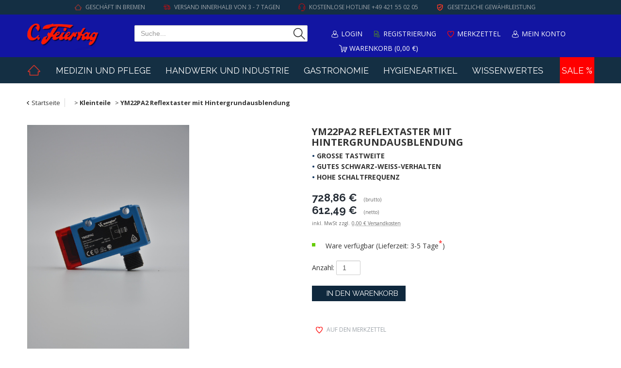

--- FILE ---
content_type: text/html; charset=ISO-8859-1
request_url: https://www.feiertag.shop/Kleinteile/YM22PA2-Reflextaster-mit-Hintergrundausblendung.html
body_size: 8235
content:
<!DOCTYPE html>
<html xmlns="http://www.w3.org/1999/xhtml" lang="de-de">
<head>
	<meta http-equiv="content-type" content="text/html;charset=utf-8" />
	<title>Dampfw&#228;scherei C. Feiertag - Produkte/ Berufsbekleidung</title>
	<meta name="author" content="Joerg Weidler"/>
	<meta name="publisher" content="Dampfwäscherei C. Feiertag GmbH & Co."/>
	<meta name="copyright" content="Dampfwäscherei C. Feiertag GmbH & Co."/>
	<meta name="keywords" content="Berufsbekleidung Latzhose Arbeitsjacke Warnschutz Arbeitshose Kittel Jacke Hose Ophose Opkittel Kochjacke Kochhose Vorbinder Jumper Medizin Pflege Jacken Westen Shirt Maentel Hosen Hemden Halstuch Blusen Schürzen Tischdecke Bettwaesche Frottierwäsche Arbeitskleidung   workwear Gastro Gastronomie Hygiene Hygieneartikel Arbeitsschutz Schutzkleidung Kleidung gebraucht neu getragen Beruf Haccp Schweißerschutz Handwerk Industrie Arbeitssicherheit Overall T-Shirts Sweatshirts Schweißerschutzbekleidung Feiko Putztuch Putztuch Vliestuch Ersatzteile Waescherei waschbar Jeans Kochhose Poloshirt Poloshirts Feiertag Opjumper Schlupfjumper Kaufen Bekleidung Arztbekleidung Bundhose Latzschuerzen Sonderposten preiswert große Auswahl viele Groeßen Feiertag Bremen Poolbekleidung Ausstattung Baumwolle Mischgewebe Tischdecken
"/>
	<meta name="description" content="Hier finden Sie unsere Berufsbekleidung; Latzhose kaufen, Bundhose, Arbeitsjacke, Kittel, Arbeitsmaentel, Oberhemden und Arbeitshemden sowie weiter Artikel aus Handwerk und Industrie- Feiertag Berufsbekleidung kaufen"/>
	<meta name="page-topic" content="2"/>
	<meta name="audience" content="Alle"/>
	<meta name="expires" content="NEVER"/>
	<meta name="revisit-after" content="1 days"/>
	<meta name="page-type" content="13"/>
	<meta name="robots" content="INDEX,FOLLOW"/>
	<meta name="viewport" content="width=device-width, initial-scale=1"/>
	<link rel="SHORTCUT ICON" href="/templates/dampfwaescherei_feiertag_responsive/css/favicon.ico"/>
	<link rel="stylesheet" type="text/css" href="/templates/dampfwaescherei_feiertag_responsive/css/style.css?1768828179"/>
	<link href="https://fonts.googleapis.com/css?family=Open Sans:400.600 Sans:400.600 Sans:300,400,600|Open Sans:400,600,700 Sans:300,400,600|Raleway:400,600,700" rel="stylesheet"/>
	<link rel="stylesheet" href="/templates/dampfwaescherei_feiertag_responsive/css/prettyPhoto.css" type="text/css" media="screen" title="prettyPhoto main stylesheet"/>
	<script src="/templates/dampfwaescherei_feiertag_responsive/js/jquery-1.10.2.js"></script>
	<script src="/templates/dampfwaescherei_feiertag_responsive/js/jquery-ui-1.10.4.custom.js"></script>
	<script src="/templates/dampfwaescherei_feiertag_responsive/js/jquery.prettyPhoto.js"></script>
	<script src="/templates/dampfwaescherei_feiertag_responsive/js/jquery.slides.js"></script>
	<script>
		var is_mobile = '';
		
		$(function() 
		{
			if(typeof $.browser=='undefined')
			{
				//$.browser = $.support;
			}
		});
	</script>
	<script src="/templates/dampfwaescherei_feiertag_responsive/js/jquery.jcarousel.min.js"></script>
	<script type="application/ld+json">
	[{
		"@context": "https://schema.org",
		"@type": "Organization",
		"logo": "http://feiertag.shop/templates/dampfwaescherei_feiertag_responsive/Labels/logo.jpg",
		"name": "Dampfw&#228;scherei C. Feiertag GmbH &#38; Co.",
		"url": "http://feiertag.shop",
		"contactPoint": {
			"@type": "ContactPoint",
			"email": "team@feiertag.biz",
			"url": "http://feiertag.shop",
			"contactType": "sales"
		}
	},
	{
		"@context": "https://schema.org",
		"@type": "WebSite",
		"url": "http://feiertag.shop",
		"potentialAction": {
			"@type": "SearchAction",
			"target": "http://feiertag.shop/index.php?ID=23&suche=1&warenkorb_suche={warenkorb_suche}",
			"query-input": "required name=warenkorb_suche"
		}
	}
	,{
	"@context": "http://schema.org","@graph": [{
	"@type": "Product",
	"name": "YM22PA2 Reflextaster mit Hintergrundausblendung",
	"image": ["https://www.feiertag.shop/modul.php?modul=produkte&modulkat=bilder&ID=5826&mid=1","https://www.feiertag.shop/modul.php?modul=produkte&modulkat=bilder&ID=5827&mid=1"],
	"description": "Dieser Artikel stammt aus einer Lagerauflösung. Beschreibung laut Hersteller: Diese Sensoren ermitteln den Abstand durch Winkelmessung. Sie können besonders gut Objekte vor jedem Hintergrund erkennen. Form, Farbe und Oberflächenbeschaffenheit der Objekte haben nahezu keinen Einfluss auf das Schaltverhalten des Sensors.",
	"sku": "24011662",
	"gtin13": "24011662",
	"brand": "",
	"offers": {
		"@type": "Offer",
		"priceCurrency": "EUR",
		"price": "728.86",
		
		"priceValidUntil": "2026-02-18",
		"url": "http://feiertag.shop/Kleinteile/YM22PA2-Reflextaster-mit-Hintergrundausblendung.html",
		"availability": "InStock",
		"seller": {
			"@type": "Organization",
			"url": "http://feiertag.shop",
			"logo": "http://feiertag.shop/templates/dampfwaescherei_feiertag_responsive/Labels/logo.jpg",
			"name": "Dampfw&#228;scherei C. Feiertag GmbH &#38; Co."
		}
	}
	
}]
}]
</script>
</head>
<body id="page_23" class="area_5 ">
	
	<div id="menu_wrapper">
		<ul class="wrapper">
			<li class="haus">Gesch&#228;ft in Bremen</li><li class="lieferung">Versand innerhalb von 3 - 7 Tagen</li><li class="hotline">Kostenlose Hotline &#43;49 421 55 02 05</li><li class="geld">gesetzliche Gew&#228;hrleistung</li>
		</ul>
	</div>
	<div id="header_wrapper">
		<div id="header" class="wrapper">
			<a href="/" class="logo" title="Logo Dampfw&#228;scherei C. Feiertag"><img src="/templates/dampfwaescherei_feiertag_responsive/Labels/logo.png" alt="Logo Dampfw&#228;scherei C. Feiertag" title="Logo Dampfw&#228;scherei C. Feiertag"/></a>
			
	<form action="/index.php" method="get" name="warenkorb_suche_form" id="warenkorb_suche_form">
		<input type="text" id="warenkorb_suche_feld" class="warenkorb_suche" name="warenkorb_suche" size="18" data-default="Suche..." autocomplete="off"/>
		<input type="image" name="submit" src="/templates/dampfwaescherei_feiertag_responsive/Labels/icons/search.png" alt="Suchen"/>
		<input type="hidden" name="suche" value="1"/>
		<input type="hidden" name="ID" value="23" />
	</form>
	
			<ul>
				<li class=" login"><a href="/Login/" title="Login">Login</a></li><li class=" registrierung"><a href="/Registrierung/" title="Registrierung">Registrierung</a></li><li class=" merkzettel"><a href="/Merkzettel/" title="Merkzettel">Merkzettel</a></li><li class=" meinkonto"><a href="/Mein-Konto/" title="Mein Konto">Mein Konto</a></li>
				<li id="warenkorbvorschau">
	<a href="/Warenkorb/" title="Warenkorb">Warenkorb (0,00&nbsp;&euro;)</a>
</li>
			</ul>
		</div>
		<div id="navigation_wrapper">
			<ul id="navigation" class="wrapper">
				<li class="home"><a href="/" title="Home"></a></li>
				<li class=" has_childs"><a href="/Medizin-und-Pflege/" title="Medizin und Pflege">Medizin und Pflege</a><ul class="level0">
					<li class="level1 nav-604 parent show_mobile">
						<a href="/Medizin-und-Pflege/" title="Medizin und Pflege">Medizin und Pflege</a>
					</li>
						<li class="level1 nav-604-616  parent">
							<a href="/Medizin-und-Pflege/Shirts/" title="Shirts">Shirts</a>
						</li>
						<li class="level1 nav-604-611  parent">
							<a href="/Medizin-und-Pflege/Jacken--Westen/" title="Jacken + Westen">Jacken + Westen</a>
						</li>
						<li class="level1 nav-604-607  parent">
							<a href="/Medizin-und-Pflege/Hosen/" title="Hosen">Hosen</a>
						</li>
						<li class="level1 nav-604-605  parent">
							<a href="/Medizin-und-Pflege/Maentel/" title="Mäntel">Mäntel</a>
						</li>
						<li class="level1 nav-604-706  parent">
							<a href="/Medizin-und-Pflege/Informationen/" title="Informationen ">Informationen </a>
						</li></ul></li><li class=" has_childs"><a href="/Handwerk-und-Industrie/" title="Handwerk und Industrie">Handwerk und Industrie</a><ul class="level0">
					<li class="level1 nav-576 parent show_mobile">
						<a href="/Handwerk-und-Industrie/" title="Handwerk und Industrie">Handwerk und Industrie</a>
					</li>
						<li class="level1 nav-576-594  parent">
							<a href="/Handwerk-und-Industrie/Shirts/" title="Shirts">Shirts</a>
						</li>
						<li class="level1 nav-576-584  parent">
							<a href="/Handwerk-und-Industrie/Hemden/" title="Hemden">Hemden</a>
						</li>
						<li class="level1 nav-576-582  parent">
							<a href="/Handwerk-und-Industrie/Hosen/" title="Hosen">Hosen</a>
						</li>
						<li class="level1 nav-576-579  parent">
							<a href="/Handwerk-und-Industrie/Maentel/" title="Mäntel">Mäntel</a>
						</li>
						<li class="level1 nav-576-577  parent">
							<a href="/Handwerk-und-Industrie/Jacken--Westen/" title="Jacken + Westen">Jacken + Westen</a>
						</li>
						<li class="level1 nav-576-707  parent">
							<a href="/Handwerk-und-Industrie/Informationen/" title="Informationen">Informationen</a>
						</li></ul></li><li class=" has_childs"><a href="/Gastronomie/" title="Gastronomie">Gastronomie</a><ul class="level0">
					<li class="level1 nav-555 parent show_mobile">
						<a href="/Gastronomie/" title="Gastronomie">Gastronomie</a>
					</li>
						<li class="level1 nav-555-573  parent">
							<a href="/Gastronomie/Schuerzen/" title="Schürzen">Schürzen</a>
						</li>
						<li class="level1 nav-555-571  parent">
							<a href="/Gastronomie/Shirts/" title="Shirts">Shirts</a>
						</li>
						<li class="level1 nav-555-569  parent">
							<a href="/Gastronomie/Maentel/" title="Mäntel">Mäntel</a>
						</li>
						<li class="level1 nav-555-565  parent">
							<a href="/Gastronomie/Jacken--Westen/" title="Jacken + Westen">Jacken + Westen</a>
						</li>
						<li class="level1 nav-555-561  parent">
							<a href="/Gastronomie/Hosen/" title="Hosen">Hosen</a>
						</li>
						<li class="level1 nav-555-556  parent">
							<a href="/Gastronomie/Hemden/" title="Hemden">Hemden</a>
						</li>
						<li class="level1 nav-555-558  parent">
							<a href="/Gastronomie/Blusen/" title="Blusen">Blusen</a>
						</li>
						<li class="level1 nav-555-559  parent">
							<a href="/Gastronomie/Ecktuecher/" title="Ecktücher">Ecktücher</a>
						</li>
						<li class="level1 nav-555-712  parent">
							<a href="/Gastronomie/Informationen/" title="Informationen">Informationen</a>
						</li></ul></li><li class=" "><a href="/Hygieneartikel/" title="Hygieneartikel">Hygieneartikel</a></li><li class=" has_childs"><a href="/Wissenwertes/" title="Wissenwertes">Wissenwertes</a><ul class="level0">
					<li class="level1 nav-703 parent show_mobile">
						<a href="/Wissenwertes/" title="Wissenwertes">Wissenwertes</a>
					</li>
						<li class="level1 nav-703-705  parent">
							<a href="/Wissenwertes/Wieso-Berufsbekleidung-im-Berufsalltag/" title="Wieso Berufsbekleidung im Berufsalltag?">Wieso Berufsbekleidung im Berufsalltag?</a>
						</li>
						<li class="level1 nav-703-704  parent">
							<a href="/Wissenwertes/Groessentabelle-fuer-Herren/" title="Größentabelle für Herren">Größentabelle für Herren</a>
						</li>
						<li class="level1 nav-703-708  parent">
							<a href="/Wissenwertes/Groessentabelle-fuer-Damen/" title="Größentabelle für Damen">Größentabelle für Damen</a>
						</li>
						<li class="level1 nav-703-709  parent">
							<a href="/Wissenwertes/Unisex-Groessen/" title="Unisex Größen">Unisex Größen</a>
						</li>
						<li class="level1 nav-703-711  parent">
							<a href="/Wissenwertes/Umweltbewusstsein/" title="Umweltbewusstsein">Umweltbewusstsein</a>
						</li></ul></li><li class=" sale"><a href="/Sale/" title="Sale %">Sale %</a></li>
			</ul>
		</div>
	</div>
	
	<div id="wrapper">
		<div id="content_wrap" class="wrapper">
			
		<div id="breadcrumb">
			<a href="/" title="Zur Startseite" class="home">Startseite</a><a href="/Produkte/-Berufsbekleidung_1/" title=""><strong></strong></a><span> &gt; </span><a href="/Kleinteile/" title="Kleinteile"><strong>Kleinteile</strong></a><span> &gt; </span>
			<strong>YM22PA2 Reflextaster mit Hintergrundausblendung</strong> </div>
			<table id="content">
				<tr>
					
					<td id="page"><div itemscope itemtype="http://schema.org/Product">


<div id="imagedetail">
	<a href="/onlineshop_bilder/24011662_YM22PA2-Reflextaster-mit-Hintergrundausblendung_5826_.jpg" id="mainimage" data-mainimagelink="/onlineshop_bilder/24011662_YM22PA2-Reflextaster-mit-Hintergrundausblendung_5826_.jpg" rel="lightbox[warenkorbgallerie]" title="YM22PA2 Reflextaster mit Hintergrundausblendung" class="mainimage"><img src="/onlineshop_bilder/24011662_YM22PA2-Reflextaster-mit-Hintergrundausblendung_5826_.jpg" alt="YM22PA2 Reflextaster mit Hintergrundausblendung" title="YM22PA2 Reflextaster mit Hintergrundausblendung" itemprop="image" /></a>
</div>
<table id="produktdetail">
	<tr>
		<td>
			
			<h1 id="produkt_name" itemprop="name">YM22PA2 Reflextaster mit Hintergrundausblendung</h1>
			<div itemprop="shortDescription"><h3 class="western">&bull; <span class="feature-style--cxmaid16995">Gro&szlig;e Tastweite</span><span class="feature-style--cxmaid16995"></span><br /> &bull; <span class="feature-style--cxmaid16995">Gutes Schwarz-Wei&szlig;-Verhalten</span><span class="feature-style--cxmaid16995"></span><br /> &bull; <strong><span class="feature-style--cxmaid16995"><strong><span class="feature-style--cxmaid16995"><span class="feature-style--cxmaid16995">Hohe Schaltfrequenz</span><br /> </span></strong></span></strong></h3></div>
			<h2></h2>
			<big class="relief" id="produkt_preis">728,86&nbsp;&euro;</big><strike></strike> <small>(brutto)</small> <br>
			<big class="relief" id="produkt_preis">612,49&nbsp;&euro;</big><strike></strike> <small>(netto)</small> <br>
			
			<small>inkl. MwSt zzgl.</small> <a href="/ZahlungVersand/" style="color:#B2B2B2;"><small>0,00&nbsp;&euro; Versandkosten</small></a>
			
			 
<form action="/index.php" method="post" id="formadd">
	<div id="lageranzeige"><ul class="lager lager_3">
	<li><span>Ware verf&uuml;gbar (Lieferzeit: 3-5 Tage<sup>*</sup>)</span></li>
</ul>
</div>
	 
	
	
	Anzahl: <input type="text" name="warenkorb_artikel_anzahl" value="1"  size="3" maxlength="3" /><br><br>
	<input type="hidden" name="warenkorb_artikel_hinzu" value="15429"/>
	<input type="hidden" name="warenkorb_kat" value="0"/>
	<input type="hidden" name="warenkorb_produktid" value="15429"/>
	<input type="hidden" name="edit_warenkorb_posten" value="0">
	<input type="hidden" name="ID" value="23"/>
	<input type="submit" name="submit" value="in den Warenkorb">
	
</form>
			<br/><br/>
			<a href="/index.php?ID=23&warenkorb_produktid=15429&warenkorb_merkliste_hinzu=15429" rel="nofollow" class="merkzettel_link" title="Merkzettel">auf den Merkzettel</a>
		</td>
	</tr>
</table>
<div class="line" style="margin: 10px 0 0 0;"></div>
<ul class="warenkorb-galerie" id="thumblist">
	<li><a href="/onlineshop_bilder/24011662_YM22PA2-Reflextaster-mit-Hintergrundausblendung_5826_.jpg" rel="lightbox[warenkorbgallerie]" title="YM22PA2 Reflextaster mit Hintergrundausblendung"><img src="/onlineshop_bilder/24011662_YM22PA2-Reflextaster-mit-Hintergrundausblendung_5826_tump.jpg" alt="YM22PA2 Reflextaster mit Hintergrundausblendung" title="YM22PA2 Reflextaster mit Hintergrundausblendung" border='0' /></a>
	<li data-produktid="15429"><a href="/onlineshop_bilder/24011662_YM22PA2-Reflextaster-mit-Hintergrundausblendung_5827_.jpg" rel="lightbox[warenkorbgallerie]" title="YM22PA2 Reflextaster mit Hintergrundausblendung"><img src="/onlineshop_bilder/24011662_YM22PA2-Reflextaster-mit-Hintergrundausblendung_5827_tump.jpg" alt="YM22PA2 Reflextaster mit Hintergrundausblendung" title="YM22PA2 Reflextaster mit Hintergrundausblendung"/></a>

</ul>
<br class="clear">

<div id="ajax_content"> 
	<ul class="tab">
		<li data-value="1"  class="aktiv">Beschreibung</li>
		<li data-value="2" >Weitere Daten</li>
		
		<li data-value="3" >Bewertungen</li>
		
	</ul>
	<div id="tabcontent_1" class="tabcontent" itemprop="description">
		<h1 class="western"> WENGLOR YM22PA2 Reflextaster mit Hintergrundausblendung</h1> <p> Diese Sensoren ermitteln den Abstand durch Winkelmessung. Sie k&ouml;nnen besonders gut Objekte vor jedem Hintergrund erkennen. Form, Farbe und Oberfl&auml;chenbeschaffenheit der Objekte haben nahezu keinen Einfluss auf das Schaltverhalten des Sensors.</p> <p> <b> Optische Daten:</b> </p> <ul> <li> Tastweite: 200&nbsp;mm</li> <li> Einstellbereich: 35&nbsp;...&nbsp;200&nbsp;mm</li> <li> Schalthysterese: &lt; 10 %</li> <li> Lichtart: Laser (rot)</li> <li> Wellenl&auml;nge: 650 nm</li> <li> Laserklasse (EN 60825-1): 2</li> <li> Max- zul. Fremdlicht: 10.000 Lux</li> <li> Lichtfleckendurchmesser: 1 mm</li> <li> Im Abstand: 120 mm</li> </ul> <p> <b> Elektrische Daten:</b> </p> <ul> <li> Versorgungsspannung: 10 ... 30V DC</li> <li> Stromaufnahme (UB=24 V): &lt; 20 mA</li> <li> Schaltfrequenz: 1.600&nbsp;Hz</li> <li> Temperarturbereich: -25 ... 60&deg;C</li> <li> Spannungsabfall Schaltausgang: &lt;&nbsp;2,5&nbsp;V</li> <li> Schaltstrom PNP-Schaltausgang: 200 mA</li> <li> Kurzschlussfest: ja</li> <li> &Uuml;berlastsicher: ja</li> <li> Verpolungssicher: ja</li> <li> Schutzklasse: III</li> </ul> <b> Mechanische Daten:</b> <br /> <ul> <li> Einstellart: Potentiometer</li> <li> Geh&auml;usematerial: Kunststoff</li> <li> Vollverguss: ja</li> <li> Schutzart: IP67</li> <li> Anschlussart: M12 x 1; 4-polig</li> <li> Gr&ouml;&szlig;e/ Geh&auml;use: 54,5 &times; 27 &times; 16 mm</li> </ul> <b> Ausgangsfunktion:</b> <br /> <ul> <li> PNP-Schlie&szlig;er: ja</li> <li> PNP-&Ouml;ffner: ja</li> </ul> <p class="western"> </p> 
		<br /><br />




 
	</div>
	<div id="tabcontent_2" class="tabcontent">
		<table class="tablelisting produkt_informationen">
			<tr>
	<td align="left" width="250"><strong>Titel: </strong></td>
	<td align="left">YM22PA2 Reflextaster mit Hintergrundausblendung</td>
</tr><tr>
	<td align="left" width="250"><strong>Beschreibung: </strong></td>
	<td align="left"><h1 class="western">WENGLOR YM22PA2 Reflextaster mit Hintergrundausblendung</h1>
<p>Diese Sensoren ermitteln den Abstand durch Winkelmessung. Sie k&ouml;nnen besonders gut Objekte vor jedem Hintergrund erkennen. Form, Farbe und Oberfl&auml;chenbeschaffenheit der Objekte haben nahezu keinen Einfluss auf das Schaltverhalten des Sensors.</p>
<p><b>Optische Daten:</b></p>
<ul>
<li>Tastweite: 200&nbsp;mm</li>
<li>Einstellbereich: 35&nbsp;...&nbsp;200&nbsp;mm</li>
<li>Schalthysterese: &lt; 10 %</li>
<li>Lichtart: Laser (rot)</li>
<li>Wellenl&auml;nge: 650 nm</li>
<li>Laserklasse (EN 60825-1): 2</li>
<li>Max- zul. Fremdlicht: 10.000 Lux</li>
<li>Lichtfleckendurchmesser: 1 mm</li>
<li>Im Abstand: 120 mm</li>
</ul>
<p><b>Elektrische Daten:</b></p>
<ul>
<li>Versorgungsspannung: 10 ... 30V DC</li>
<li>Stromaufnahme (UB=24 V): &lt; 20 mA</li>
<li>Schaltfrequenz: 1.600&nbsp;Hz</li>
<li>Temperarturbereich: -25 ... 60&deg;C</li>
<li>Spannungsabfall Schaltausgang: &lt;&nbsp;2,5&nbsp;V</li>
<li>Schaltstrom PNP-Schaltausgang: 200 mA</li>
<li>Kurzschlussfest: ja</li>
<li>&Uuml;berlastsicher: ja</li>
<li>Verpolungssicher: ja</li>
<li>Schutzklasse: III</li>
</ul>
<b>Mechanische Daten:</b><br />
<ul>
<li>Einstellart: Potentiometer</li>
<li>Geh&auml;usematerial: Kunststoff</li>
<li>Vollverguss: ja</li>
<li>Schutzart: IP67</li>
<li>Anschlussart: M12 x 1; 4-polig</li>
<li>Gr&ouml;&szlig;e/ Geh&auml;use: 54,5 &times; 27 &times; 16 mm</li>
</ul>
<b>Ausgangsfunktion:</b><br />
<ul>
<li>PNP-Schlie&szlig;er: ja</li>
<li>PNP-&Ouml;ffner: ja</li>
</ul>
<p class="western"></p></td>
</tr><tr>
	<td align="left" width="250"><strong>Artikelnummer: </strong></td>
	<td align="left">24011662</td>
</tr><tr>
	<td align="left" width="250"><strong>Gewicht &#40;in kg&#41;: </strong></td>
	<td align="left">0,000</td>
</tr><tr>
	<td align="left" width="250"><strong>Menge: </strong></td>
	<td align="left">1,000</td>
</tr><tr>
	<td align="left" width="250"><strong>Keywords: </strong></td>
	<td align="left">Wenglor,IFM,IFM electronic,Wäscherei Feiertag,Bremen,Ersatzteile,Produkte,Online Shop,kaufen,bestellen,neu,neuwertig,original verpackt,gebraucht,second Hand,preiswert,günstig,Auflösung,Sonderposten,Restposten,reduziert,Auslaufmodell,sale,Baukasten,Musterkoffer,Muster,Sender,Empfänger,Sensor,Sensoren,induktive Sensoren,induktiver Sensor,optische Sensoren,optischer Sensor,Einweglichtschranke,Einweglichtschranken,Spiegelreflexschranke universal,Befestigungskonsole,Befestigungskonsolen,Glanzsensor,Glanzsensoren,Druckmarkenleser,Laserdistanzsensor,Ganzmetallsensor,Temperatursensor,Drehzahlsensor,Drucksensor,Drucksensoren,Farbsensor,Farbsensoren,Reflexlichttaster,Lichtschranke,Lichtschranken,Gabellichtschranke,Gabellichtschranken,Befestigungsschelle,Befestigungsschellen,Laser,Reflektor,Reflektoren,Lichtgitter,Lichtleitkabel,Schnittstellenkabel,Kunststofflichtleitkabel,Kabel,Infrarot Sensor,Infrarotsensor,Infrarot Sensoren,Infrarotsensoren,Kontrastsensor,Kontrastsensoren,M30,M18,M12,M8,Gewinde,Metall,Edelstahl,Aluminium,vernickelt,Kunststoff,einfache Montage,RS 232,IP67,4 polig,8 polig,PNP,Öffner,Schließer,Teach in,XN96VDH3,LN89PA3,KN88PA3,HN70PA3,ZMKII0001,OPT110,OPT164,YH08PCT8,GM04VC2,UM55PA2,L1FL66VB,RR34DM,WP02PAT80,A1P05QAT80,FP04PCT80,ODX402P0099,YP11MGV80,YP11VAH3ABF,HT80PA3,ODX402P0088,IG030BK37VB8,YK12PA7,LK89PD8,HT77MGV80,OY2TA403AT235,OY2P303A0135,CP24MHT80,YH03PCT8,XR96PCT2,O3D200,IIT228,OJ5154,AC5224,PI2997,IW5058,IGC233,AC2904,IM5115,OG5098,IG6013,IFC246,OJ5058,OT5001,OW1008,OW5020,OW1007,IM5117,OU5035,DD0001 DZ 34-A,DZ34A,DZ 34 A,OG5067,OF5026,OW1004,IG5568,OGP500,OGP200,IF5888,RE6040BA,K13,K27,K1,K10,BEF-SET-06,BEF SET 06,BEF-SET-11,BEF SET 11,BEF-SET-05,BEF SET 05,BEF SET 5,S27-2M,S27 2M,S272M,S232W3,S80-2M,S80 2M,S802M,S56-2M,S56 2M,S562M,BSM18B,BSM8NB,BS 1,IH020BK50VB8,IP060BK68VB8,IQ200BK70VA3,II100NK90UA2,IU200NK90UA2,IB060NM46VB3,IB040BM46VB3,IM020BE35VB8,IR020BE60VB8,IL008BE35VB1,IJ008BE42VB8,LW86PA3,HD11PA3,XD100PA3,YD24PA3,ZD6003,ZD600PCVT3,YO993,YO99VD3,EO95VD3N,SO953N,HO08PA3,YO11PA3,TO22PB3,KR87PCT2,CP25QXVT80,CP70QXVT80,ZD2003,ZD200PCVT3,HD12PCT3,LB66PC7,YR24PCT2,HM24PA2,LM89PCT2,XM98PDVH2,WM03PCT2,YM22PA2,HN22PA3,YN33PA3,RE6040BA,
E2L Einstellschlüssel,E1L Einstellschlüssel,113-232-201,051-101-201,HB03PBT7K,ODX202P0007,UC66PA3,ZMW060001,LA27,ZMRII0101,OHII102C0103,OKII403C0103,LA9,K13,BEF-SET-37,BEF SET 37,231-451-201,Wenglor Ersatzteile Bremen,Wenglor Ersatzteile Wäscherei Feiertag,IFM Ersatzteile Bremen,IFM Ersatzteile Wäscherei Feiertag,Wenglor online kaufen,IFM online kaufen,Wenglor Online Shop Bremen,IFM Online Shop Bremen,Wenglor Ersatzteile original verpackt,IFM Ersatzteile original verpackt,Wenglor Ersatzteile neu kaufen,Wenglor Ersatzteile neuwertig kaufen,IFM Ersatzteile neu kaufen,IFM Ersatzteile neuwertig kaufen,Wenglor Ersatzteile gebraucht kaufen,IFM Ersatzteile gebraucht kaufen,Wenglor Ersatzteile second Hand,IFM Ersatzteile second Hand,Wenglor Ersatzteile preiswert kaufen,IFM Ersatzteile preiswert kaufen,Wenglor Ersatzteile günstig kaufen,IFM Ersatzteile günstig kaufen,Wenglor Ersatzteile reduziert kaufen,IFM Ersatzteile reduziert kaufen,Wenglor Ersatzteile sale,IFM Ersatzteile sale,Wenglor Produkte sale,IFM Produkte sale,Wenglor Sonderposten,IFM Sonderposten,Wenglor Restposten,IFM Restposten,Wenglor Ersatzteile Abverkauf,IFM Ersatzteile Abverkauf,Wenglor Sender,Wenglor Empfänger,Wenglor Sensor,Wenglor Sensoren,Wenglor induktive Sensoren,Wenglor induktiver Sensor,Wenglor optische Sensoren,Wenglor optischer Sensor,Wenglor Einweglichtschranke,Wenglor Einweglichtschranken,Wenglor Spiegelreflexschranke universal,Wenglor Befestigungskonsole,Wenglor Befestigungskonsolen,Wenglor Glanzsensor,Wenglor Glanzsensoren,Wenglor Druckmarkenleser,Wenglor Laserdistanzsensor,Wenglor Ganzmetallsensor,Wenglor Temperatursensor,Wenglor Drehzahlsensor,Wenglor Drucksensor,Wenglor Drucksensoren,Wenglor Farbsensor,Wenglor Farbsensoren,Wenglor Reflexlichttaster,Wenglor Lichtschranke,Wenglor Lichtschranken,Wenglor Gabellichtschranke,Wenglor Gabellichtschranken,Wenglor Befestigungsschelle,Wenglor Befestigungsschellen,Wenglor Laser,Wenglor Reflektor,Wenglor Reflektoren,Wenglor Lichtgitter,Wenglor Lichtleitkabel,Wenglor Schnittstellenkabel,Wenglor Kunststofflichtleitkabel,Wenglor Kabel,Wenglor Infrarot Sensor,Wenglor Infrarotsensor,Wenglor Infrarot Sensoren,Wenglor Infrarotsensoren,Wenglor Kontrastsensor,Wenglor Kontrastsensoren,IFM Sender,IFM Empfänger,IFM Sensor,IFM Sensoren,IFM induktive Sensoren,IFM induktiver Sensor,IFM optische Sensoren,IFM optischer Sensor,IFM Einweglichtschranke,IFM Einweglichtschranken,IFM Spiegelreflexschranke universal,IFM Befestigungskonsole,IFM Befestigungskonsolen,IFM Glanzsensor,IFM Glanzsensoren,IFM Druckmarkenleser,IFM Laserdistanzsensor,IFM Ganzmetallsensor,IFM Temperatursensor,IFM Drehzahlsensor,IFM Drucksensor,IFM Drucksensoren,IFM Farbsensor,IFM Farbsensoren,IFM Reflexlichttaster,IFM Lichtschranke,IFM Lichtschranken,IFM Gabellichtschranke,IFM Gabellichtschranken,IFM Befestigungsschelle,IFM Befestigungsschellen,IFM Laser,IFM Reflektor,IFM Reflektoren,IFM Lichtgitter,IFM Lichtleitkabel,IFM Schnittstellenkabel,IFM Kunststofflichtleitkabel,IFM Kabel,IFM Infrarot Sensor,IFM Infrarotsensor,IFM Infrarot Sensoren,IFM Infrarotsensoren,IFM Kontrastsensor,IFM Kontrastsensoren,IFM Abstandssensoren,IFM AS Interface Modul ProcessLine,IFM Drehzahlsensor,IFM Drehzahlwächter,IFM Einweglichtschranke Empfänger,IFM Einweglichtschranke Sender,IFM Frontbündiger Drucksensor mit Display,IFM Gabellichtschranken,IFM Induktive Sensoren,IFM Infrarot Temperatursensor,IFM Laser Reflexlichttaster,IFM Lasersensoren,IFM PMD 3D Sensor,IFM Reflexlichttaster,IFM Spiegelreflexschranke universal,Wenglor Anschlussleitung,Wenglor Befestigungsschellen,Wenglor Befestigungsset,Wenglor Druckmarkenleser,Wenglor Einweglichtschranken,Wenglor Farbsensoren,Wenglor Gabellichtschranken,Wenglor Glanzsensoren,Wenglor Induktive Sensoren,Wenglor Induktiver Ganzmetallsensor,Wenglor Kontrastsensoren,Wenglor Kunststofflichtleitkabel Tastprinzip,Wenglor Laserdistanzsensor High Precision,Wenglor Laserdistanzsensoren Long Range,Wenglor Lichtgitter,Wenglor Lichtleitkabel,Wenglor Lichtleitkabelsensoren,Wenglor Lumineszenzreflextaster,Wenglor Optische Sensoren,Wenglor Reflektoren,Wenglor Reflextaster,Wenglor Schnittstellenkabel,Wenglor Sensoren,Wenglor Sensoren für Rollenstauförderer,Wenglor Spiegelreflexschranken,Wenglor Temperatursensoren,Anwesenheitskontrolle Wenglor,Auswurfkontrolle Wenglor,Wenglor IFM Ersatzteile kaufen Bremen,IFM Kleinteile,IFM Kleinteile Bremen,IFM Produkte,IFM Produkte Bremen,IFM reduzierte Auflösung,IFM reduzierte Produkte,IFM Wäscherei Feiertag,Kleinteile kaufen Bremen,Wenglor Kleinteile,Wenglor Kleinteile Bremen,Wenglor reduzierte Auflösung,Wenglor reduzierte Produkte,Wenglor Shop Bremen,Wenglor Wäscherei Feiertag,Wäscherei Feiertag Online Shop,Wäscherei Feiertag second Hand Shop,Wäscherei Feiertag Gebrauchtwaren Shop,IFM electronic Bremen,Wenglor Bremen,WENGLOR YM22PA2 Reflextaster mit Hintergrundausblendung,WENGLOR YM22PA2 Reflextaster,WENGLOR YM22PA2,WENGLOR Reflextaster mit Hintergrundausblendung,WENGLOR Reflextaster,YM22PA2 Reflextaster mit Hintergrundausblendung,YM22PA2 Reflextaster,</td>
</tr><tr>
	<td align="left" width="250"><strong>Gr&#246;&#223;e: </strong></td>
	<td align="left">54,5 &#215; 27 &#215; 16 mm</td>
</tr><tr>
	<td align="left" width="250"><strong>Material: </strong></td>
	<td align="left">Kunststoff</td>
</tr>
		</table>
	</div>
	
	<div id="tabcontent_3" class="tabcontent">
		<h3 class="tabcontentHeader">Bewertungen:</h3>
		<div class="notice">
	Zu diesem Produkt sind derzeit keine Bewertungen vorhanden.<br>
	Gerne k&ouml;nnen Sie aber als registrierter Kunde einen Beitrag schreiben.
</div>

<div class="error">
	Sie m&uuml;ssen eingeloggt sein, um das Produkt bewerten zu k&ouml;nnen.
</div> 
	</div>
	
</div>
   
</div>
<p><sup>*</sup> gilt f&uuml;r Lieferungen innerhalb Deutschlands, Lieferzeiten f&uuml;r andere L&auml;nder entnehmen Sie bitte der Schaltfl&auml;che mit den <a href="/ZahlungVersand/">Versandinformationen</a></p></td>
				</tr>
			</table>
		</div>
		
		<div id="footer">
			<div class="wrapper">
				<div>
					<h2>Shopbetreiber</h2>
					<ul>
						<li>Dampfw&#228;scherei C. Feiertag GmbH &#38; Co.</li>
						<li>Zur Aumundswiese 6</li>
						<li>28279 Bremen</li>
						<li>Tel: &#43;49 421 55 02 05</li>
						<li>Mail: kreditor@feiertag.biz</li>
					</ul>
					<br/>
					<a href="" target="_blank">
						<img src="/templates/dampfwaescherei_feiertag_responsive/Labels/facebook.png" alt="Facebook" title="Facebook"/>
					</a>
				</div>
				<div>
					<h2>Zahlung & Versand</h2>
					<img src="/templates/dampfwaescherei_feiertag_responsive/Labels/de-pp-logo-100px.png" alt="Paypal" title="Paypal">
<img src="/templates/dampfwaescherei_feiertag_responsive/Labels/version-02.png" alt="DHL" title="DHL">

				</div>
				
				<div>
					<h2>Informationen</h2>
					<ul><li class=""><a href="/Kontakt/" title="Kontakt">Kontakt</a></li><li class=""><a href="/Impressum/" title="Impressum">Impressum</a></li><li class=""><a href="/Allgemeine-Geschaeftsbedingungen-und-Kundeninformationen/" title="Allgemeine Geschäftsbedingungen und Kundeninformationen">Allgemeine Geschäftsbedingungen und Kundeninformationen</a></li><li class=""><a href="/Datenschutz/" title="Datenschutz">Datenschutz</a></li><li class=""><a href="/ZahlungVersand/" title="Zahlung & Versand">Zahlung & Versand</a></li><li class=""><a href="/Sitemap/" title="Sitemap">Sitemap</a></li><li class=""><a href="/Widerrufsrecht/" title="Widerrufsrecht">Widerrufsrecht</a></li><li class=""><a href="/Muster-Widerrufsformular/" title="Muster-Widerrufsformular">Muster-Widerrufsformular</a></li>
					</ul>	
				</div>
				<div>
					<h2>Service</h2>
					<ul><li class=""><a href="/Hilfe/FAQ/" title="Hilfe/FAQ">Hilfe/FAQ</a></li><li class=""><a href="/Ueber-uns/" title="Über uns">Über uns</a></li>
					</ul>	
				</div>
				<br class="clear"/>
			</div>
			<p class="wrapper">&copy; Dampfw&#228;scherei C. Feiertag GmbH &#38; Co. 2026 - powered by tricoma</p>
			<br class="clear"/>
		</div>
	</div>
	<!--{messenger_v2}-->
	<script src="/templates/dampfwaescherei_feiertag_responsive/js/page.engine.js?1768828179"></script>
</body>
</html>

--- FILE ---
content_type: text/css
request_url: https://www.feiertag.shop/templates/dampfwaescherei_feiertag_responsive/css/style.css?1768828179
body_size: 14078
content:

/* Elemente */
html, body 		
{ 	
	height:					100%;
	margin: 				0 0 1px 0;
	padding: 				0px;
} 
BODY		
{ 	
	color: 					#333333;
	font-size: 				14px;
	font-family: 			/*FONT*/'Open Sans'/*FONT*/, Arial, sans-serifald;
	background: 			/*BODY-ON*/#ffffff;/*BODY-OFF*/
}
FORM		
{
	margin:					0px; 
	padding:				0px;
}
input, select, textarea 
{
  box-sizing: 				border-box;
  -moz-box-sizing: 			border-box;
  -webkit-box-sizing: 		border-box;
}
input[type=password],input[type=text],input[type=file], SELECT, TEXTAREA
{
	width: 100%;
	height: 30px;
	padding: 4px 12px;
	font-size: 14px;
	line-height: 1.42857;
	color: #555;
	background-color: #fff;
	background-image: none;
	border: 1px solid #ccc;
	border-radius: 2px;
	-webkit-box-shadow: inset 0 1px 1px rgba(0, 0, 0, .075);
	box-shadow: inset 0 1px 1px rgba(0, 0, 0, .075);
	-webkit-transition: border-color ease-in-out 0.15s, box-shadow ease-in-out 0.15s;
	-o-transition: border-color ease-in-out 0.15s, box-shadow ease-in-out 0.15s;
	transition: border-color ease-in-out 0.15s, box-shadow ease-in-out 0.15s;
}
input[readonly="readonly"], 
*[readonly], 
*[readonly="readonly"], 
option:disabled, 
input:disabled, 
textarea:disabled
{
	background-color:		#D4D0C7;
	color:					#808081;
	cursor: 				not-allowed;
}
input.reg_feld_error, 
SELECT.reg_feld_error, 
TEXTAREA.reg_feld_error, 
.umfragen_error
{
	border: 				2px solid red;
}
input[type=password],input[type=text]
{
	width: 					165px;
}
TEXTAREA		
{
	min-height: 			50px;
}
SELECT			
{
	width: 					165px;
}
SELECT[name^="tag"],SELECT[name^="monat"],SELECT[name^="jahr"], input.zahlenfeld, input[name^="einzelpreis"]
{
	width: 					auto;
}
Input[type=image],Input[type=image]:hover			
{
	position: 				relative; 
	vertical-align: 		middle;
	margin: 				0;  
	padding:				0;  
	border: 				0;
}
input[type=checkbox],input[type=radio]	
{
	margin:					0px;
	padding:				0px;
	background-color: 		transparent;
	border: 				solid 0px #BEBEBE;
}
input[type=submit],input[type=button],input[type=reset],Button, a.Button
{
	font-size: 				11px;
	font-family: 			/*FONT*/'Open Sans'/*FONT*/, sans-serif;
	padding: 				4px 9px;
	text-align: 			center;
	text-transform: 		uppercase;
	cursor: 				pointer;
	min-width: 				80px;
	color: 					#fff;
	background-color: 		/*BUTTON-ON*/#133862;/*BUTTON-OFF*/
	border-color: 			#464646;
	border: 				0;
	font-size: 				14px;
}
a.Button
{
	text-decoration: 		none;
}
input[type=submit]:hover,input[type=button]:hover,input[type=reset]:hover,Button:hover
{
	background-color: 		/*BUTTONHOVER-ON*/#0f283d;/*BUTTONHOVER-OFF*/
}
address[align=right]
{
	margin-top: 			25px;
}
A, A:hover				
{ 					
	font-weight: 			normal;
	color:					/*MAINCOLOR-ON*/#0f283d;/*MAINCOLOR-OFF*/
}
*  				
{ 
	color: 					#333;
	font-size: 				14px; 
}
h1,h2,h3,h4,h3.xmp,h3.xpl,h3.inf,h3.tip,h3.akt , p  
{ 
	margin: 				0px;
	padding:				0px;
}
h1, h2, h3, h4, h5
{
	text-transform: 		uppercase;
	font-weight: 			normal;
	font-family: 			/*FONT*/'Open Sans'/*FONT*/, sans-serif;
}
h1
{
	color: 					/*H1-ON*/#133862;/*H1-OFF*/
	font-size: 				20px;
	margin-bottom: 			20px;
	font-weight: 			bold;
}
h2
{
	color: 					/*H2-ON*/#133862;/*H2-OFF*/
	font-size: 				16px;
	margin-bottom: 			20px;
}
h3
{
	font-size: 				14px;
	color:					/*H3-ON*/#133862;/*H3-OFF*/
	font-weight: 			bold;
}
h4
{
	font-size: 				14px;
}
hr
{
	margin: 				10px 0;
	height:					1px;
	color:					#BEBEBE;
	border-bottom: 			1px solid #fff;
}
img
{
    border:                 0;
}
.artikel_box img
{
	width: 					230px;
	height: 				180px;
	object-fit: 			contain;
}
table
{
    border:                 0;
}
.produkt_informationen td
{
	width: 					250px;
	padding: 				3px;
}
ul li				
{
	list-style-image: 		url(../Labels/icons/list_img.png)
}
strong			
{
	font-weight: 			bold;
}
small	
{
	font-size: 				10px;
}
big			
{
	font-size: 				18px;
	font-weight: 			bold;
}
sup, strike
{
	color:					red;
}
center
{
	clear: 					both;
}
label
{
	cursor: 				pointer;
}

/*
	Grundgerüst
*/

#cookie-hinweis
{
	border-bottom: 			5px solid /*MAINCOLOR-ON*/#0f283d;/*MAINCOLOR-OFF*/
	background-color: 		#E1E1E1;
	text-align: 			center;
	padding: 				10px;
	height: 				60px;
	overflow: 				hidden;
	-moz-box-shadow: 		0 0 5px #666;
	-webkit-box-shadow: 	0 0 5px #666;
	box-shadow: 			0 0 5px #666;
}
#cookie-hinweis.animate
{
	margin-top: 			-90px;
}
#cookie-hinweis.static
{
	margin-top: 			0px;
}
#cookie-hinweis p.headline
{
	margin: 				0 0 10px 0;
}
#cookie-hinweis input[type=submit]
{
	margin-left: 			10px;
}
.wrapper
{
	width:					1170px;
	margin: 				0 auto;
	padding: 				0 0 0 0;
}
#menu_wrapper,
#newsletter_wrapper
{
	padding: 				0px;
	background-color: 		#142F43;/*#092339;*/
	height: 				30px;
}
#menu_wrapper ul
{
	margin: 				0 auto;
	padding: 				0px 15px;
	height: 				30px;
	text-align: 			center;
}
#menu_wrapper ul li,
#header > ul li,
.merkzettel_link
{
	float:					none;
	list-style-type: 		none;
	list-style-image: 		none;
	margin: 				0;
	padding: 				0 30px;
	height: 				30px;
	line-height: 			30px;
	color:					#9fa5ab;
	font-size: 				12px;
	font-family: 			/*FONT*/'Open Sans'/*FONT*/, sans-serif;
	display: 				inline-block;
	text-transform: 		uppercase;
	background-position: 	8px center;
	background-repeat: 		no-repeat;
	background-size: 		14px;
}
/*ICONLIST-ON*/

.haus
{
	background-image: 		url(../Labels/icons/home.png);
}
.herz
{
	background-image: 		url(../Labels/icons/heart.png);
}
.hotline
{
	background-image: 		url(../Labels/icons/support.png);
}
.info
{
	background-image: 		url(../Labels/icons/info.png);
}
.lieferung
{
	background-image: 		url(../Labels/icons/delivery.png);
}
.uhr
{
	background-image: 		url(../Labels/icons/clock.png);
}
.geld
{
	background-image: 		url(../Labels/icons/shield.png);
}

/*ICONLIST-OFF*/

#menu_wrapper ul li:hover,
#menu_wrapper ul li.aktiv
{

}
#header_wrapper
{
	background-color: 		/*HEADER-ON*/#1215A2;/*HEADER-OFF*//*#092339;*/
}
#header			
{
	height:					88px;
	padding:				0px;
	overflow: 				hidden;
}
#header a.logo
{
	display: 				block;
	float:					left;
	margin: 				14px 0 0px 0;
	height: 				60px;
	width:					150px;
}
#header a.logo img
{
	width:					150px;
}
#header > ul
{
	margin: 				0;
	padding: 				25px 0 0 0;
	float:					right;
	max-width:				550px;
}
#header > ul li
{
	padding: 				0 0 0 28px;
	margin-left: 			15px;
}
#header > ul > li:first-child
{
	margin-left: 			0px;
}
#header > ul li.login,
#header > ul li.anmeldung,
#header > ul li.meinkonto
{
	background-image: 		url(../Labels/icons/person.png)
}
#header > ul li.registrierung
{
	background-image: 		url(../Labels/icons/document_ok.png)
}
#header > ul li.merkzettel,
.merkzettel_link
{
	background-image: 		url(../Labels/icons/heart.png)
}
#header > ul li#warenkorbvorschau
{
	background-image: 		url(../Labels/icons/cart.png);
	background-size: 		18px;
	padding-left: 			30px;
}
#header > ul li a
{
	text-decoration: 		none;
	color:					#FFF;
}
#header > ul li.aktiv a,
#header > ul li:hover a
{
	color:					#9fa5ab;
}
#warenkorb_suche_form
{
	float:					left;
	margin:					22px 0 0 72px;
	height: 				36px;
	width:					357px;
	position: 				relative;
}
#warenkorb_suche_form input[type=text]
{
	border:					1px solid #CBCBCB;
	border-radius: 			2px;
	display: 				block;
	width: 					100%;
	height: 				34px;
	padding: 				9px 12px;
	font-size: 				14px;
	line-height: 			1.42857;
	color: 					#989898;
	background-color: 		#fff;
	background-image: 		none;
	-webkit-box-shadow: 	inset 0 1px 1px rgba(0, 0, 0, .075);
	box-shadow: 			inset 0 1px 1px rgba(0, 0, 0, .075);
	-webkit-transition: 	border-color ease-in-out 0.15s, box-shadow ease-in-out 0.15s;
	-o-transition: 			border-color ease-in-out 0.15s, box-shadow ease-in-out 0.15s;
	transition: 			border-color ease-in-out 0.15s, box-shadow ease-in-out 0.15s;
}
#warenkorb_suche_form input[type=text]:focus 
{
	border-color: 			#66afe9;
	outline: 				0;
	-webkit-box-shadow: 	inset 0 1px 1px rgba(0, 0, 0, .075), 0 0 8px rgba(102, 175, 233, .6);
	box-shadow: 			inset 0 1px 1px rgba(0, 0, 0, .075), 0 0 8px rgba(102, 175, 233, .6);
}
#warenkorb_suche_form input[type=image]
{
	position: 				absolute;
	right: 					5px;
	top:					5px;
}
#navigation_wrapper
{
	height: 				54px;
	padding: 				0;
	margin-bottom: 			1px;
	background-color: 		/*NAVI-ON*/#142F43;/*NAVI-OFF*/
	position: 				relative;
}
#navigation
{
	height: 				54px;
	padding: 				0px;
	margin: 				0px auto;
}
#navigation > li
{
	position: 				relative;
	float:					left;
	height: 				52px;
	line-height: 			52px;
	list-style-image: 		none;
	list-style-type: 		none;
	margin: 				0;
	padding: 				0 15px;
	border-top:				2px solid transparent;
}
#navigation li a
{
	color: 					#FFF;
	text-transform: 		uppercase;
	text-decoration: 		none;
	font-size: 				18px;
	font-family: 			/*FONT*/'Raleway'/*FONT*/, sans-serif;
}
#navigation > li:not(.home):hover, 
#navigation > li:not(.home).aktiv
{
	background-color: 		#FFF;
	border-top:				2px solid /*MAINCOLOR-ON*/#0f283d;/*MAINCOLOR-OFF*/
}
#navigation > li:hover a, 
#navigation > li.aktiv a
{
	color: 					#545454;
	/*
	has_childs
	*/
}
#navigation li.home
{
	width:					30px;
	padding-left: 			0px;
}
#navigation li.home a
{
	display: 				block;
	height: 				calc(100% - 2px);
	width:					100%;
	background-image: 		url(../Labels/icons/home.png);
	background-repeat: 		no-repeat;
	background-position: 	center;
	background-size: 		26px;
}
#navigation li.sale,
#navigation li.sale:hover,
#navigation li.sale.aktiv
{
	background-color: 		red;
	padding: 				0 4px;
	border-color: 			transparent;
	float:					right;
	height: 				calc(100% - 2px);
}
#navigation li.sale a, 
#navigation li.sale:hover a
{
	color:					#fff !important;
	text-decoration: 		none !important;
}

/* 1st Level */
#navigation ul
{
	position: 				absolute;
	top: 100%;
	left: 0;
	z-index: 1000;
	float: left;
	min-width: 225px;
	padding: 5px 0 0 6px;
	margin: 2px 0 0;
	list-style: none;
	font-size: 14px;
	text-align: left;
	background-color: #fff;
	border-radius: 2px;
	webkit-box-shadow: 0 12px 18px rgba(0, 0, 0, .35);
	box-shadow: 0 12px 18px rgba(0, 0, 0, .35);
	background-clip: padding-box;
	margin-top: 0;
	border-top-right-radius: 0;
	border-top-left-radius: 0;
	width: 500px;
	left: 0;
	right: auto;
}
#navigation > li:nth-child(6) ul 
{
	width:					268px !important;
}
#navigation ul li,
#navigation ul li.aktiv 
{
	padding: 				5px 10px;
	width: 					225px;
	float: 					left;
	list-style-image: 		none;
	list-style-type: 		none;
	line-height: 			30px;
}
#navigation ul li.aktiv, #navigation ul li:hover
{


}
#navigation ul li.over {}
#navigation ul li.last {}

#navigation li ul li a{  }
#navigation li ul li a:hover{  }

#navigation ul a,
#navigation ul a:hover {   }
#navigation ul li a
{  
	padding: 				0;
	font-size: 				14px;
	border-bottom: 			1px solid #e7e7e7;
	white-space: 			normal;
	color: 					#535353;
	height: 				auto;
	display: 				block;
	text-transform: 		none;
}
#navigation ul li.aktiv a, #navigation ul li:hover a
{
	/*color: 					#fff;*/
}

/* 2nd Level */
#navigation ul 
{ 
	position:				absolute; 
	top:					52px; 
	left:					-10000px;  
}
#navigation li li ul {}

/* Show menu */
#navigation li.over > ul { left:0; }
#navigation li.over > ul li.over > ul { left:137px; }
#navigation li.over ul ul { left:-10000px; }

#navigation ul li a,
#navigation ul li a:hover {}
#navigation ul span, #nav ul li.last li span { }

/* 3rd+ Level */
#navigation ul ul { top:-1px; z-index: 300000;}
#navigation ul ul li { z-index: 400000;}
#navigation ul ul li:first-child {}

/* 4rd+ Level */
#navigation ul ul ul { top:-1px; z-index: 300000;}
#navigation ul ul ul li { z-index: 400000;}
#navigation ul ul ul li:first-child {}
#navigation li.over > ul li.over > ul li.over > ul  { left:138px !important;}

#slides
{
	width:					100%;
	height: 				315px;
	margin-bottom: 			20px;
	position: 				relative;
}
#slides a
{
	text-align:             center;
}
#slides a img
{
	max-height: 			516px;	
	max-width: 				100%;
}
#slides .slidesjs-previous, #slides .slidesjs-next
{
	position: 				absolute;
	top:					140px;
	width:					24px;
	height: 				40px;
	background-position: 	center;
	background-repeat: 		no-repeat;
	z-index: 				999;
	color:					transparent;
}
#slides .slidesjs-previous
{
	left:					50px;
	background-image: 		url(../Labels/prev.png)
}
#slides .slidesjs-previous:hover
{
	background-image: 		url(../Labels/prev_hover.png)
}
#slides .slidesjs-next
{
	right:					50px;
	background-image: 		url(../Labels/next.png)
}
#slides .slidesjs-next:hover
{
	background-image: 		url(../Labels/next_hover.png)
}
#slides .slidesjs-pagination
{
	position: 				absolute;
	bottom:					15px;
	width:					100%;
	left:					0;
	z-index: 				999;
	margin: 				0;
	padding: 				0;
	height: 				9px;
	display: 				inline-block;
	text-align: 			center;
}
#slides .slidesjs-pagination li
{
	display: 				inline-block;
	margin: 				0 5px 0 5px;
	border-radius:			100%;
	overflow: 				hidden;
	height: 				9px;
	width: 					9px;
}
#slides .slidesjs-pagination li a
{
	display: 				block;
	color: 					transparent;
	background-color: 		#F1F1F1;
	height: 				9px;
	width: 					9px;
}
#slides .slidesjs-pagination li a.active
{
	background-color: 		#545454;
}
#slides .slidesjs-play, #slides .slidesjs-stop
{
	display: 				none !important;
}
#content_wrap
{
	padding: 				30px 0;
}
#breadcrumb
{
	margin: 				0 0 36px 0;
	height: 				18px;
}
#breadcrumb, #breadcrumb *
{
	color:					#333;
	text-decoration: 		none;
	font-family: 			/*FONT*/'Open Sans'/*FONT*/, sans-serif;
	font-size: 				13px;
}
#breadcrumb a
{
	margin-right: 			6px;
	line-height: 			18px;
}
#breadcrumb > a:first-child
{
	border-right: 			1px solid #D6D6D6;
	padding: 				0 9px 0 10px;
	background: 			transparent url(../Labels/arrow_left.gif) no-repeat left center;
	margin: 				0 10px 0 0;
}
#breadcrumb ul
{
	float:					right;
	margin: 				0;
	padding: 				0px;
}
#breadcrumb ul li
{
	list-style-image: 		none;
	list-style-type: 		none;
	float: 					left;
	margin-left: 			5px;
	padding-left: 			5px;
	border-left: 			1px solid #CCC;
}
#breadcrumb ul li:first-child
{
	border-left: 			0px;
}
#content		
{
	clear: 					both;
	width:					1170px;
	table-layout: 			fixed;
	position: 				relative;
	line-height: 			22px;
	border-spacing:         0px;
	margin:                 0 auto;
}
#content .desc_details, #content .desc_details *, .tabcontent
{
	line-height: 			26px;
	font-size: 				13px;
}
#tabcontent_2, #tabcontent_3 {
    display:                none;
}
#columnLeft
{
	width:					292px;
}
#navigation_produkte ul
{
	margin: 				0px 0 18px 0;
	padding:				1px 1px 0 1px;
	width:					206px;
	overflow: 				hidden;
	border: 				1px solid #D6D6D6;
}
#navigation_produkte ul li
{
	margin-bottom:			1px;
	border-bottom: 			1px solid #D6D6D6;
	text-align: 			left;
	list-style-image: 		none;
	list-style-type: 		none;
	padding: 				0;
	overflow: 				hidden;
	background: 			#F0F0F0 url(../Labels/arrow.gif) no-repeat 4px center; /*#D1E9AF*/
}
#navigation_produkte ul li:last-child
{
	border-bottom: 			0px !important;
}
#navigation_produkte ul li a
{
	color:					#282828;
	font-size:				13px;
	font-weight: 			normal;
	text-decoration: 		none;
	display: 				block;
	padding: 				5px 0 5px 15px;	
}
#navigation_produkte ul li.ebene1 a
{
	font-weight: 			bold;
}
#navigation_produkte ul li.ebene2, #navigation_produkte li.ebene2:hover
{
	padding-left:			15px !important;
	background-position: 	19px center;
	background-color: 		#DFDFDF;
}
#navigation_produkte ul li.ebene2 a
{
	color: 					#333;
}
#navigation_produkte ul li.ebene3
{
	text-indent: 			0px !important;
	padding-left:			5px !important;
}
#navigation_produkte ul li:hover, #navigation_produkte ul li.aktiv, #navigation_produkte ul li.ebene2:hover
{
	background-color: 		/*MAINCOLOR-ON*/#0f283d;/*MAINCOLOR-OFF*/
	
}
#navigation_produkte ul li:hover a, #navigation_produkte ul li.aktiv a
{
	color:					#fff !important;
}
#newsletter_wrapper
{
	height: 				auto;
}
#newsletter_wrapper > .wrapper
{
	padding: 				25px 0;
}
#newsletter_wrapper > .wrapper:after
{
	content: 				'';
	display: 				block;
	clear: 					both;
}
#newsletter_wrapper > .wrapper p
{
	color:						#FFF;
	line-height: 				30px;
}
#newsletter_wrapper > .wrapper > *
{
	width:						40%;
}
#newsletter_wrapper > .wrapper input[type=text]
{
	float:						left;
	border-top-right-radius: 	0px;
	border-bottom-right-radius: 0px;
}
#newsletter_wrapper > .wrapper input[type=submit]
{
	background-color: 			/*MAINCOLOR-ON*/#0f283d;/*MAINCOLOR-OFF*/
	height: 					30px;
	float:						left;
}
#newsletter_wrapper > .wrapper .right > p
{
	margin: 					10px 0 0 0;
}
#footer
{
	border-top: 				7px solid /*MAINCOLOR-ON*/#0f283d;/*MAINCOLOR-OFF*/
	background-color: 			#FFF;
	color: 						#333;
	min-height: 				180px;
}
#footer > div
{
	padding: 					30px 15px;
	min-height: 				80px;
	border-bottom: 				1px solid #bbb;
}
#footer > div h2
{
	border-bottom: 				1px solid #e7e7e7;
	padding-bottom: 			13px;
	margin-bottom: 				30px;
	color: 						/*MAINCOLOR-ON*/#0f283d;/*MAINCOLOR-OFF*/
	font-weight: 				bold;
	font-size: 					16px;
}
#footer div > div
{
	float: left;
	margin: 0 30px 0 0;
	width: calc(25% - 30px);
}
#footer > div > div:nth-child(2) > img
{
	height: 					35px;
	margin: 					0 5px 5px 0;
}
#footer > div > div:nth-child(4)
{
	border: 					0px;
}
#footer div > div ul li
{	
	margin: 					0 0 8px 0;
	color:						#333;
}
#footer div > div ul li a
{
	text-decoration: 			none;
	color:						#333;
}
#footer ul
{
	margin: 					0px;
	padding: 					0px;
}
#footer > ul
{
	float:						right;
}
#footer > ul li
{
	float:						left;
	margin-left: 				26px;
}
#footer > ul li a
{
	text-decoration: 			none;
}
#footer ul li
{
	list-style-image: 			none;
	list-style-type: 			none;
}
#footer p
{
	text-align: 				center;
	padding-top: 				15px;
	clear: 						both;
}
#footer p, #footer > ul li a
{
	color:						#333;
	text-transform: 			uppercase;
}
#footer h2
{
	margin: 					0 0 14px 0;	
	font-size: 					14px;		
}
#footer li.facebook,
#footer li.haendlerbund
{
	margin-top: 				25px;
}
#footer input[type=text]
{

}
#feedback
{
	position: 				fixed;
	top:					50%;
	left:					-322px;
	border: 				2px solid #62AF16;
	background-color: 		#fff;
	-moz-box-shadow: 		0px 0px 6px #777;
	-webkit-box-shadow: 	0px 0px 6px #777;
	box-shadow: 			0px 0px 6px #777;
	width:					350px;
	height:					185px;
	z-index: 				314;
}
#feedback .vertikal
{
	width: 					30px;
	height:					185px;
	position: 				relative;
	left: 					0px;
	top:					0px;
	background-color: 		#62AF16;
	overflow: 				hidden;
	float:					right;
	cursor: 				pointer;
}
#feedback form
{
	margin: 				0px;
	padding: 				10px;
	float:					left;
	width:					300px;
}
#feedback form input[type=submit]
{
	border: 				1px solid #393939;
	background-color: 		#111;
	color:					#fff;
	font-weight: 			bold;
	margin: 				2px 0 0 0;
	padding: 				5px;
}
#feedback table
{
	table-layout: 			fixed;
}
#feedback textarea
{
	width:					298px;
	height: 				75px;
	margin: 				0 0 2px 0;
	background-color: 		#e4e4e4;
}
#feedback form input[type=text]
{
	margin: 				0 0 4px 0;
	width:					172px;
	background-color: 		#e4e4e4;
}
#feedback .vertikal h2
{
	-webkit-transform: 		rotate(-90deg);
	-moz-transform: 		rotate(-90deg);
	-ms-transform: 			rotate(-90deg);
	transform: 				rotate(-90deg);
	filter: 				progid:DXImageTransform.Microsoft.BasicImage(rotation=3);
	color:					#fff;
	margin: 				112px 0 0 0;
	font-size: 				18px;
	padding: 				0px;
	font-weight: 			normal; 
}
#feedback .vertikal span
{
	display: 				none;
	font-size: 				18px;
	text-align: 			center;
	color: 					/*MAINCOLOR-ON*/#0f283d;/*MAINCOLOR-OFF*/
	display: 				block;
}
	

/* 
	wichtige klassen etc 
*/
.dotted
{
	border-bottom: 			1px dotted #CCCCCC;
	height: 				1px;
}
.left
{
	float: 					left;
}
.right
{
	float: 					right;
}
.scale
{
	-webkit-transition: 	all .4s ease-out;
	transition: 			all .4s ease-out;
}
.scale:hover
{
	-webkit-transform: 		scale(1.04);
	-moz-transform: 		scale(1.04);
	-o-transform: 			scale(1.04);
	-ms-transform: 			scale(1.04);
	transform: 				scale(1.04);
}
.clear
{
	display: 				block;
	clear: 					both;
}
.shouldNotSee, .show_mobile, .pp_nav, .pp_nav *
{
	display: 				none;
}	
a.img
{
	display: 				block;
}
/*.jcarousel .imagelist a.img {
	min-height: 248px;
	display: inline-flex;
	justify-content: center;
	align-items: center;
}*/
.imgstyle
{
	border:					3px solid #fff; 
	box-shadow:				0 0 3px #999; 
	-moz-box-shadow:		0 0 3px #999; 
	-webkit-box-shadow:		0 0 3px #999;
	background-color: 		#E1E1E1;
	padding: 				1px;
}
.fixed			
{
	table-layout: 			fixed;
	overflow: 				hidden;
}
.spacer			
{
	 clear: 				both; 
	 height: 				20px;
	 width:					97%;
}
.tablelisting
{
	background: 			#E1E1E1;
	border:					1px solid #D6D6D6;
	border-collapse: 		collapse;
}
.tablelisting > * > tr > th
{
	border:					1px solid #999999;
	font-size: 				13px;
	padding-left: 			5px;
}
.tablelisting > * > tr > td
{
	background-color: 		#fff;
	border:					1px solid #999999;
	padding-left: 			5px;
}
.tablelisting > * > tr:nth-child(2n+1) td
{
	background-color: 		#f0f0f0 !important;
}
#produktdetail .verkaufsdaten > tbody > tr > td:first-child
{
    width:                  75px;
}
#produktdetail .verkaufsdaten > tbody > tr > td:nth-child(2)
{
    width:                  185px;
}
.datumtabelle select
{
	width: 					auto !important;
}
.datumtabelle > table
{
	table-layout: 			fixed;
}
.error			
{
	padding: 				10px;
	margin: 				10px auto;
	border: 				solid 1px #FE0000;
	width:					60%;
	text-align: 			center;
	color:					#333;
}
.error strong	
{
	color: 					#800000;
}
.notice			
{
	padding: 				10px;
	margin: 				10px auto;
	border: 				solid 1px #ccc;
	width:					60%;
	text-align: 			center;
	color:					#333;
}
.notice strong	
{
	color: 					ccc;
}
.success		
{
	padding: 				10px;
	margin: 				10px auto;
	border: 				solid 1px #008000;
	width:					60%;
	text-align: 			center;
	color:					#333;
}
.success strong	
{
	color: 					#39842F;
}
.button_del, .button_del:hover
{
	display: 				block;
	width:					15px !important;
	height:					15px !important;
	line-height: 			13px !important;
	border:					1px solid red;
	color: 					red;
	background-color: 		#fff;
	text-align: 			center;
	text-decoration: 		none;
	font-size: 				13px !important;
	font-weight: 			bold;
	cursor: 				pointer;
}
.box
{
	border: 				1px solid #FFF;
	background-color: 		#EBEBEB;
	padding: 				10px;
}
.box input[type=text], .box input[type=password], .box select
{
	background-color: 		#DDD;
}
ul.vorteile li, ul.nachteile li
{
	line-height: 			20px;
	margin: 				0px;
}
ul.vorteile li
{
	list-style-image: 		url(../Labels/check2.png);
}	
ul.nachteile li
{
	list-style-image: 		url(../Labels/delete2.png);
}
ul.tab
{
	margin: 				0px;
	padding: 				5px 0 0 0px;
	height: 				31px;
	overflow: 				hidden;
}
ul.tab li
{
	float: 					left;
	border-top: 			1px solid #fff;
	border-bottom: 			1px solid #d6d6d6;
	line-height: 			29px;
	padding: 				0px 12px;
	list-style-image: 		none;
	list-style-type: 		none;
	cursor: 				pointer;
	font-weight: 			bold;
	text-transform: 		uppercase;
	color:					#999999;
	font-family: 			/*FONT*/'Open Sans'/*FONT*/, sans-serif;
}
ul.tab li.aktiv
{
	border: 				1px solid #d6d6d6;
	border-bottom: 			1px solid #fff;
	color:					#333;
	-webkit-box-shadow: 	1px 0px 6px #ccc;
	-moz-box-shadow: 		1px 0px 6px #ccc;
	box-shadow: 			1px 0px 6px #ccc;
}
.tabcontent
{
	clear: 					both;
	padding: 				15px;
	min-height: 			200px;
}
.tabcontent ul
{
	padding-left: 			16px;
}
.tabcontent ul li
{
	list-style-image: 		none;
	list-style-type: 		disc;
}
.Feldkl
{
	width: 					42px !important; 
}
.Feldkl2
{
	width: 					80px !important; 
}
.red
{
	color:					red;
}
.maincolor
{
	color:					/*MAINCOLOR-ON*/#0f283d;/*MAINCOLOR-OFF*/
}
.green
{
	color:					#5D9C0F;
}
.blue
{
	color:					blue;
}
.gradient
{
	background: #94ce43; /* Old browsers */
	/* IE9 SVG, needs conditional override of 'filter' to 'none' */
	background: url([data-uri]);
	background: -moz-linear-gradient(top,  #94ce43 0%, #64a322 50%, #93bc5a 100%); /* FF3.6+ */
	background: -webkit-gradient(linear, left top, left bottom, color-stop(0%,#94ce43), color-stop(50%,#64a322), color-stop(100%,#93bc5a)); /* Chrome,Safari4+ */
	background: -webkit-linear-gradient(top,  #94ce43 0%,#64a322 50%,#93bc5a 100%); /* Chrome10+,Safari5.1+ */
	background: -o-linear-gradient(top,  #94ce43 0%,#64a322 50%,#93bc5a 100%); /* Opera 11.10+ */
	background: -ms-linear-gradient(top,  #94ce43 0%,#64a322 50%,#93bc5a 100%); /* IE10+ */
	background: linear-gradient(to bottom,  #94ce43 0%,#64a322 50%,#93bc5a 100%); /* W3C */
	filter: progid:DXImageTransform.Microsoft.gradient( startColorstr='#94ce43', endColorstr='#93bc5a',GradientType=0 ); /* IE6-8 */
}
.sale_icon
{
	width: 					0;
	height: 				0;
	border-style: 			solid;
	border-width: 			50px 50px 0 0;
	border-color: 			#ff0000 transparent transparent transparent;
	line-height: 			0px;
	_border-color: 			#ff0000 #000000 #000000 #000000;
	_filter: 				progid:DXImageTransform.Microsoft.Chroma(color='#000000');
	position: 				absolute;
	top: 					0px;
	left: 					0px;
	z-index: 				2;
}
.sale_icon_detail
{
	background-color: 		#ff0000;
	padding: 				5px;
	width: 					50px;
	height: 				40px;
	line-height: 			40px;
	position: 				absolute;
	top: 					0px;
	right: 					0px;
	text-align: 			center;
	border: 				3px solid #FFFFFF;
	-webkit-border-radius: 	50%;
	-moz-border-radius: 	50%;
	border-radius: 			50%;
	-webkit-transform: 		rotate(15deg);
	-moz-transform: 		rotate(15deg);
	-o-transform: 			rotate(15deg);
	transform: 				rotate(15deg);
	writing-mode: 			lr-tb;
	-moz-box-shadow: 		0 0 5px #888, inset 0 0 15px #370000;
	-webkit-box-shadow: 	0 0 5px #888, inset 0 0 15px #370000;
	box-shadow: 			0 0 5px #888, inner 0 0 15px #370000;
}
.sale_icon_detail span, .sale_icon span
{
	color:					#FFF !important;
	text-transform: 		uppercase;
	font-weight: 			bold;
	letter-spacing: 		1px;
	
}
.sale_icon span
{
	-webkit-transform: 		rotate(315deg);
	-moz-transform: 		rotate(315deg);
	-o-transform: 			rotate(315deg);
	transform: 				rotate(315deg);
	writing-mode: 			lr-tb;
	display: 				block;
	position: 				relative;
	top:					-17px;
	left: 					5px;
	font-size: 				10px;
}
.relief
{
	color: 					/*MAINCOLOR-ON*/#0f283d;/*MAINCOLOR-OFF*/
}
.line
{
	height: 				1px;
	background-color: 		#CCCCCC;
	margin: 				20px 0;
	clear: 					both;
}
.specialField
{
	display: 				none;
}
h1 .datum, h2 .datum
{
	float:					right;
	display: 				block;
	border:					1px solid #FFF;
	margin: 				0px;
	padding: 				2px;
	/*
	border-radius: 			3px;
	-moz-box-shadow: 		0 0 5px #888;
	-webkit-box-shadow: 	0 0 5px #888;
	box-shadow: 			0 0 5px #888;
	background: 			#e4e4e4;
	color: 					#999999;
	*/
	
	font-weight: 			bold;
	line-height: 			normal;
}

/*
	Startseite
*/

#top_kategorien
{
	margin: 				25px 0;
	padding: 				0;
}
#top_kategorien:after
{
	content:				'';
	display: 				block;
	clear: 					both;
}
#top_kategorien li
{
	float:					left;
	width:					calc(25% - 15px);
	list-style-type: 		none;
	list-style-image: 		none;
	margin: 				0 15px 15px 0;
	overflow:				hidden;
	height: 				350px;
}
#top_kategorien li a
{
	display: 				block;
	height: 				100%;
	width:					100%;
	position: 				relative;
}
#top_kategorien li a img
{
	max-height: 			100%;
}
#top_kategorien li a span
{
	position: 				absolute;
	bottom:					15px;
	left:					15px;
	background-color: 		/*MAINCOLOR-ON*/#0f283d;/*MAINCOLOR-OFF*/
	color:					#FFF;
	display: 				block;
	padding:				5px;
	text-transform: 		uppercase;
	font-family: 			/*FONT*/'Raleway'/*FONT*/, sans-serif;
	letter-spacing: 		1.1px;	
}
#hersteller
{
	margin-top: 			25px;
}
#hersteller .artikel_box,
#hersteller .artikel_box .imagelist,
#hersteller .artikel_box .imagelist a,
#hersteller .jcarousel li
{
	height: 				150px;
	width:					150px;
	text-align: 			center;
}
#hersteller .artikel_box .imagelist,
#hersteller .artikel_box .imagelist a
{
	height: 				100px;
	line-height: 			100px;
}
#hersteller .artikel_box .imagelist img
{
	max-height: 			100px;
	max-width:				150px;
	display: 				inline-block;
	-webkit-filter: 		grayscale(100%); 
	filter: 				grayscale(100%);
}
#hersteller .artikel_box .imagelist img:hover
{
	-webkit-filter: 		grayscale(0%);
	filter: 				grayscale(0%);
}
#hersteller .jcarousel li
{
	margin-right: 			35px;
}
#hersteller .jcarousel-control-prev, 
#hersteller .jcarousel-control-next
{
	top:					55px;
}

/* 
	Artikellisting 
*/

#artikeluebersicht
{
	height: 				40px;
	padding: 				10px 0;
	border-top: 			1px solid #d6d6d6;
	border-bottom: 			1px solid #d6d6d6;
	margin: 				15px 0;
}
#artikeluebersicht select, #artikeluebersicht .seitenumschaltung, #artikeluebersicht .seitenumschaltung_aktiv
{
	float:					left;
	background-color: 		#F3F3F3;
	border: 				1px solid #DCDCDC;
	padding: 				10px !important;
	color: 					#66668B;
	line-height: 			auto;
	height: 				auto;
	margin-right: 			5px;
}
#artikeluebersicht .seitenumschaltung, 
#artikeluebersicht .seitenumschaltung_aktiv
{
	float: 					left;
	display: 				inline-block;
	text-decoration: 		none;
	padding: 				8px 10px !important;
}
#artikeluebersicht select:hover, #artikeluebersicht .seitenumschaltung:hover
{
	background-color: 		#D9D9D9;
}
#artikeluebersicht .seitenumschaltung_aktiv {
    background-color: #142f43 !important;
	color: #FFF;
}

/*
.selectbox option, #artikelproseite_labels,#artikelproseite_labels *
{
	color:					#333;
	text-decoration: 		none !important;
	font-family: 			'Roboto', sans-serif !important;
	font-size: 				13px;
	text-transform: 		none !important;
}
.selectbox, .selectbox option
{
	border: 				0px !important;
	margin: 				-2px 0 0 -3px !important;
	padding: 				0px !important;
	-webkit-appearance: 	none !important;
	-moz-appearance: 		none !important;
	moz-box-sizing: 		border-box; 
	-webkit-box-sizing: 	border-box; 
	box-sizing: 			border-box;
	display: 				block;
	
	background-color: 		transparent !important;
	height: 				15px !important;
	line-height: 			15px;
	text-indent: 			0px;
}
*/
#artikelproseite_labels
{
	float:					right;
}
.seitenumschaltung
{
	
}
#artikelproseite
{
	width:					75px !important;
}
#artikel:after
{
	clear: 					both;
	display: 				block;
	content:				'';
}
.artikel_liste
{
	border-bottom: 			1px solid #eee;
	padding: 				0 0 15px 0;
	margin: 				0 0 15px 0;
	height: 				164px;
	clear: 					both;
	position: 				relative;
}
.artikel_liste a.img
{
	float: 					left;
	width:					85px;
	margin-right: 			30px;
}
.artikel_liste a.img img
{
	max-width: 				85px;
	max-height:				150px;
}
.artikel_liste a.titel
{
	display: 				block;
	font-size: 				16px;
	color:					#333;
	text-decoration: 		none;
	font-weight: 			bold;
	margin-bottom: 			20px;
}
.artikel_liste > div
{
	float: 					left;
	height: 				132px; /*vorher: 164px*/
	overflow:				hidden;
	max-width:              500px;
}
@media (min-width: 1200px)
{
	.artikel_liste > div
	{
		max-width: 				calc(100% - 350px);
	}
}
.artikel_liste > div:nth-of-type(2)
{
	float: 					right;
	border-left: 			1px solid #eee;
	padding-left: 			30px;
	text-align: 			right;
	color: 					#777;
	font-size: 				12px;
}
.artikel_liste > div:nth-of-type(2) a:not(.Button)
{
	color: 					inherit;
}
.artikel_liste > div:nth-of-type(2) big
{
	display: 				block;
}
.artikel_liste a.Button
{
	margin-top: 			10px;
	display: 				inline-block;
}
.artikel_box
{
	width:					230px;
	height: 				390px;
	float:					left;
	padding: 				0px;
	margin: 				0 40px 0 0;
	position: 				relative;
	text-align: 			center;
}
.artikeluebersicht .artikel_box
{
	width:					264px;
	height: 				400px;
}
.artikeluebersicht .artikel_box:nth-child(3n) 
{
	margin-right: 			0px;
}
.artikel_box, .artikel_box *
{
	font-family: 			/*FONT*/'Open Sans'/*FONT*/, sans-serif !important;
	color:					#333;
}
/*.artikel_box > div:nth-child(2)
{
    height:                 107px;
    overflow:               hidden;
}*/
.artikel_box .Button
{
	display: 				none;
}
.artikel_box .imagelist
{
	height: 				180px;
	width: 					230px;
	margin: 				0 auto;
}
/*.artikel_box .imagelist, 
.artikel_box .imagelist a,
.artikel_box a.img
{
	width:					100%;
}*/
.artikel_box .imagelist a,
.artikel_box a.img
{
	display:				block;
	height: 				100%;
	width:	 				100%;
	overflow: 				hidden;
}
/*.artikel_box .imagelist a img,
.artikel_box a.img img
{
	max-width:				200px;
	max-height: 			215px;
}*/
.artikel_box .imagelistPrev, .artikel_box .imagelistNext
{
	width:					20px;
	height: 				39px;
	position: 				absolute;
	top:					123px;
	display:				none;
	-moz-box-shadow: 		0 0 5px #888;
	-webkit-box-shadow: 	0 0 5px #888;
	box-shadow: 			0 0 5px #888;
	cursor: 				pointer;
}
.artikel_box .imagelistPrev
{
	background: 			transparent url(../Labels/arrow_left_big.gif) no-repeat center;
	left:					-20px;
}
.artikel_box .imagelistPrev:hover
{
	background: 			transparent url(../Labels/icons/arrow_left_big_hover.png) no-repeat center;
}
.artikel_box .imagelistNext
{
	background: 			transparent url(../Labels/arrow_right_big.gif) no-repeat center;
	right:					-20px;
}
.artikel_box .imagelistNext:hover
{
	background: 			transparent url(../Labels/icons/arrow_right_big_hover.png) no-repeat center;
}
.artikel_box p
{
	font-size: 				15px;
	font-weight: 			normal;
	font-family: 			/*FONT*/'Raleway'/*FONT*/, sans-serif !important;
	overflow: 				hidden;
	height: 				20px;
	margin:					0 0 5px 0;
}
.artikel_box big
{
	font-size: 				15px;
	font-weight: 			bold;
	font-family: 			/*FONT*/'Raleway'/*FONT*/, sans-serif !important;
	margin: 				0 0 5px 0;
	display: 				block;
	color:					/*PRICE-ON*/#262d36;/*PRICE-OFF*/
}
.artikel_box small
{
	color: 					#777;
	font-size: 				12px;
}
.artikel_box small *
{
	font-size: 				inherit;
	color:					inherit;
}
.artikel_box p.titel
{
	font-weight: 			bold;
	text-transform: 		uppercase;
	height: 				65px;
	margin: 				5px 0;
}
.artikel_box .bottom, 
.artikel_box .imagelist > img
{
	display: 				none;
}
.artikel_box .bottom
{
	width:					230px;
	overflow: 				hidden;
}
.artikel_box .bottom > div
{
	width:					235px;
}
.artikel_box .bottom p
{
	font-weight: 			bold;
}
.artikel_box .bottom ul
{
	margin: 				0px;
	padding: 				0px;
}
.artikel_box .bottom a
{
	float:					left;
	margin: 				0 5px 5px 0;
	border:					1px solid #d6d6d6;
	list-style-type: 		none;
	list-style-image: 		none;
	height: 				18px;
	min-width: 				34px;
	line-height: 			18px;
	display:				block;
	text-align: 			center;
	text-decoration: 		none;
	text-transform: 		uppercase;
	cursor: 				pointer;
}
.artikel_box .bottom a:hover
{
	color:					#FFF;
	background-color: 		#62AF16;
}
.artikel_box_hover 
{
	-moz-box-shadow: 		0 0 15px #888;
	-webkit-box-shadow: 	0 0 15px #888;
	box-shadow: 			0 0 15px #888;
	background-color: 		#fff;
	padding: 				10px;
	position: 				absolute;
	z-index: 				5000;
	min-height: 			390px;
}
.artikel_box_hover .artikel_box
{
	height: 				auto;
	display: 				inline-block;
	width:					230px !important;
	margin: 				0px;
}
.artikeluebersicht .artikel_box_hover .artikel_box
{
	width:					266px !important;
}
.artikel_box_hover .bottom
{
	display: 				block;
}
.artikel_box_hover .imagelistPrev, .artikel_box_hover .imagelistNext
{
	display:				block;
}
.produkt_kategorien > div
{
	border: 				1px solid #BEBEBE;
	padding: 				1px;
	width: 					170px;
	height: 				204px;
	float: 					left;
	margin: 				0 20px 20px 0;
	text-align: 			center;
	overflow: 				hidden;
}
.produkt_kategorien > div img 
{
	display: 				block;
	margin: 				0 auto;
	max-width: 				170px;
	max-height: 			170px;
}
/*   
	Produktdetail  
*/

.mainimage
{
	width: 					500px;
	display: 				block;
}
.mainimage img
{
	max-width: 				100%;
	max-height: 			500px;
}
#imagedetail
{
	float:					left;
	width:					450px;
}
#produktdetail
{
	float:					right;
	overflow: 				hidden;
	width:					50%;
	position: 				relative;
}
#produktdetail .merkzettel_link
{
	text-decoration: 		none;
}
#page
{
	text-align:             left;
    vertical-align:         top;
}
#page #hersteller_bild
{
	position: 				absolute;
	right:					0px;
	top:					-50px;
	max-height: 			50px;
}
#produktdetail h1
{
	color:					#333333;
	text-transform: 		uppercase;
	margin: 				0 0 6px -1px;
}
#produktdetail h2, 
#produktdetail big, 
#produktdetail strike
{
	font-family: 			/*FONT*/'Raleway'/*FONT*/, sans-serif !important;
	text-transform: 		none;
}
#produktdetail strike
{
	display: 				inline-block;
	font-weight: 			bold;
	margin-left: 			10px;
	font-size: 				14px;
}
#produktdetail big
{
	color:					/*PRICE-ON*/#262d36;/*PRICE-OFF*/
	font-size: 				22px;
}
#produktdetail small
{
	color:					#666666;
}
#warenkorb_diversifikationen_gesplittet
{
	margin: 				30px 0 0 0;
}
#diverse h3, .crosselling h3
{
	color: 					#333333;
	margin: 				0 0 20px 0;
	font-weight: 			bold;
	font-family: 			/*FONT*/'Open Sans'/*FONT*/, sans-serif !important;
	font-size: 				16px;
}
.warenkorb_diversifikationen_gesplittet
{
	margin: 				0 0 20px 0;
}
.warenkorb_diversifikationen_gesplittet span
{
	display: 				inline-block;
	margin: 				0 5px 5px 0;
	border: 				1px solid #CCCCCC;
	padding: 				0 3px;
	cursor: 				pointer;
	height: 				20px;
	line-height: 			20px;
	min-width:				34px;
	text-align: 			center;
}
.warenkorb_diversifikationen_gesplittet span:hover, .warenkorb_diversifikationen_gesplittet span.aktiv
{
	border: 				1px solid /*MAINCOLOR-ON*/#0f283d;/*MAINCOLOR-OFF*/
	background-color: 		/*MAINCOLOR-ON*/#0f283d;/*MAINCOLOR-OFF*/
}
.warenkorb_diversifikationen_gesplittet span:hover strong, .warenkorb_diversifikationen_gesplittet span.aktiv strong
{
	color: 					#fff;
}
.warenkorb_diversifikationen_gesplittet span.disabled, .warenkorb_diversifikationen_gesplittet span.disabled:hover
{
	background-color: 		#D4D3D1;
	border: 				1px solid #D4D3D1;
	cursor: 				text;
}
.warenkorb_diversifikationen_gesplittet span.disabled strong
{
	color:					#868583;
}
.produkte_optionen
{
	padding: 				0 0 0 40px;
	margin: 				15px 0;
}
.produkte_optionen li
{
	list-style-image: 		none;
	list-style-type: 		none;
	margin: 				0 0 10px 0;
}
.produkte_optionen li label strong
{
	color: 					/*MAINCOLOR-ON*/#0f283d;/*MAINCOLOR-OFF*/
}
.colorpicker
{
	width:					20px;
	min-width:				20px !important;	
	overflow: 				hidden;
}
.colorpicker strong
{
	display: 				block;
}
#formadd input[type=submit]
{
	padding: 				0 15px 0 30px;
	color:					#fff;
	text-transform: 		uppercase;
	background: 			/*MAINCOLOR-ON*/#0f283d;/*MAINCOLOR-OFF*/ url(../Labels/arrow_right_white.gif) no-repeat 16px center;
	font-size: 				15px;
	height: 				32px;
	font-family: 			/*FONT*/'Raleway'/*FONT*/, sans-serif !important;
	margin: 				0px;
}
#diverse_preis
{
	margin: 				0 10px;
}
ul.lager
{
	margin: 				20px 0;
	padding: 				0px;
}
ul.lager li
{
	list-style-image: 		none;
	list-style-type: 		square;
	list-style-position: 	inside;
	font-size:				20px;
	line-height: 			20px;
}
ul.lager_0 li
{
	color:					#999999;
}
ul.lager_1 li, ul.lager_-1 li
{
	color:					#C74C46;
}
ul.lager_2 li
{
	color:					#EFE944;
}
ul.lager_3 li
{
	color:					#66CC00;
}
.warenkorb-galerie
{
	float:					left;
	margin: 				10px 0 64px 0;
	padding: 				0px;
}
.warenkorb-galerie:after
{
	content:				'';
	display: 				block;
	clear:					both;
}
.warenkorb-galerie li 
{
	height: 				47px;
	width:					71px;
	border: 				2px solid #F0F0F0;
	margin:					0 10px 0 0;
	list-style-type: 		none;
	list-style-image: 		none;
	text-align: 			center;
	overflow: 				hidden;
	float:					left;
	padding: 				12px 0;
}
.warenkorb-galerie li:hover
{
	border-color: 			/*MAINCOLOR-ON*/#0f283d;/*MAINCOLOR-OFF*/
}
.warenkorb-galerie li a
{
	display: 				block;
}
.warenkorb-galerie li img
{
	max-width: 				71px;
	max-height: 			47px;
}
.crosselling #artikel
{
	min-width: 					100%;
}
.crosselling #artikel:after
{
	content:				'';
	clear: 					both;
	display: 				block;
}
.crosselling .artikel_box .titel
{
	height: 				42px;
}

/*
	Modul: Warenkorb
*/

#formadd input[type=text]
{
	width:	50px;
}
.warenkorb_vorgang 						
{
	margin: 				0 0 50px 0;
	padding:				0 20px;
	height: 				50px;
	border-top: 			1px solid #D6D6D6;
	border-bottom: 			1px solid #D6D6D6;
}
.warenkorb_vorgang li					
{
	list-style-type: 		none !important;
	list-style-image: 		none !important;
	float: 					left;
	width:					25%;
	cursor: 				pointer;
	line-height: 50px;
	color: #888;
}
.warenkorb_vorgang li *
{
	line-height: 			50px;
}
.warenkorb_vorgang li > a				
{
	font-size: 				14px;
	text-decoration: 		none;
	color:					/*MAINCOLOR-ON*/#0f283d;/*MAINCOLOR-OFF*/
}
.warenkorb_vorgang li strong			
{
	font-size: 				14px;
	color: 					/*MAINCOLOR-ON*/#0f283d;/*MAINCOLOR-OFF*/
}
.warenkorb_vorgang_schritt_2 .box, 
#gast_form table
{
	width:					calc(50% - 22px);
	float:					left;
	height: 				250px;
}
.warenkorb_vorgang_schritt_3 > table,
.warenkorb_vorgang_schritt_4 > table
{
	width:					calc(50% - 22px);
	float:					left;
	margin-bottom: 			35px;
}
#gast_form > table:nth-child(1)
{
	width:					51%;
}
#gast_form > table:nth-child(2)
{
	width:					49%;
}
.warenkorb_vorgang_schritt_2:after, 
.warenkorb_vorgang_schritt_3:after, 
#gast_form:after
{
	content:				'';
	display: 				block;
	clear: 					both;
}
.warenkorb_vorgang_schritt_4 button
{
	margin-top: 			15px;
}
.warenkorblisting th
{
	font-size: 				14px;
	font-weight: 			bold;
	padding-bottom: 		15px;
	border-bottom: 			1px solid #D6D6D6;
}
.warenkorblisting td
{
	border-bottom: 			1px solid #D6D6D6;
	padding: 				15px 0;
	color:					#727272;
}
.warenkorblisting .b50
{
	max-height: 			50px;
	max-width:				75px;
}
.warenkorblisting a
{
	text-decoration: 		none;
	font-weight: 			bold;
	font-size: 				14px;
}
.warenkorblisting a.editPosten
{
	display: 				block;
	margin-top: 			10px;
	font-size: 				13px;
	text-indent: 			20px;
	background: 			transparent url(../Labels/edit.png) no-repeat left center;
	text-decoration: 		underline;
	color: 					/*MAINCOLOR-ON*/#0f283d;/*MAINCOLOR-OFF*/ !important;
}
.warenkorblisting, .warenkorblisting *:not(input)
{
	font-size: 				14px;
}
.warenkorblisting .warenkorbanmerkung
{
	width: 90%;
}
.buttonpaypal, .buttonpaypal:hover 
{
	background: 			transparent url(https://www.paypal.com/de_DE/i/btn/btn_xpressCheckout.gif) no-repeat top center !important; 
	height:					60px !important;
	width:					160px !important;
	padding-top: 			30px !important;
	color:					#464646 !important;
	cursor: 				pointer;
	margin-top: 			20px !important;
}

/*
	Shopfilter
*/

/*

input[type=checkbox]:checked + label 
{
	color: #f00;
	font-style: normal;
}
*/

.shopfilter, #navigation_produkte
{
	width: 					257px;
	margin: 				0px;
	padding: 				0px;
	overflow: 				hidden;
}
.shopfilter > div
{
	margin-bottom: 20px;
	background-color: #fff;
	border: 1px solid #ddd;
	border-radius: 2px;
	-webkit-box-shadow: 0 1px 1px rgba(0, 0, 0, .05);
	box-shadow: 0 1px 1px rgba(0, 0, 0, .05);
	
	
}
.shopfilter > div input[type=text]
{
	width:					100%;
}
.shopfilter > div > p, #navigation_produkte p
{
	color: #333;
	background-color: #f5f5f5;
	border-color: #ddd;
	-webkit-box-shadow: inset 0 1px #fff;
	box-shadow: inset 0 1px #fff;
	border-bottom: none;
	font-size: 16px;
	padding: 10px 15px;
	border-bottom: 1px solid transparent;
	border-top-right-radius: 1px;
	border-top-left-radius: 1px;
}
.shopfilter > div > *
{
	padding: 				15px;
}
.shopfilter > div > p span
{
	display: 				inline-block;
	float: 					right;
	text-transform: 		none;
	font-size: 				11px;
	padding-right: 			12px;
	background: 			transparent url(../Labels/close.gif) no-repeat right center;
	cursor: 				pointer;
}
.shopfilter > div:not(#filter_farbe) ul
{
	margin: 				0px;
	max-height: 			186px;
	overflow-x: 			hidden;
	overflow-y: 			scroll;
	clear: 					both;
}
.shopfilter > div ul li
{
	list-style-image: 		none;
	list-style-type: 		none;
	margin-bottom: 			13px;
	clear: 					both;
	height: 				11px;
	line-height: 			11px;
	cursor: 				pointer;
}
.shopfilter > div ul li *
{
	float:					left;
	margin-right: 			10px;
}
.shopfilter > div ul li:hover, .shopfilter > div ul li.aktiv
{
	color: 					/*MAINCOLOR-ON*/#0f283d;/*MAINCOLOR-OFF*/
}
#filter_farbe ul
{
	width: 					225px;
	padding-left: 			3px;
}
#filter_farbe ul li
{
	float:					left;
	clear: 					none;
	margin: 				0 12px 12px 0;
	width:					22px;
	height:					22px;
	display: 				block;
	line-height: 			22px;
	overflow: 				hidden;
	color: 					transparent;
	border: 				1px solid #d6d6d6;
}
#filter_farbe ul li.aktiv, #filter_farbe ul li:hover
{
	-moz-box-shadow: 		0 0 5px #333;
	-webkit-box-shadow: 	0 0 5px #333;
	box-shadow: 			0 0 5px #333;
}
#filter_farbe ul input, #filter_gre ul input
{
	display: 				none;
}
#filter_gre ul li
{
	height: 				18px;
	width: 					40px;
	line-height: 			18px;
	display: 				block;
}
#filter_gre ul li
{
	float: 					left;
	margin: 				0 5px 5px 0;
	border: 				1px solid #d6d6d6;
	list-style-type: 		none;
	list-style-image: 		none;
	text-align: 			center;
	clear: 					none;
	overflow: 				hidden;
	text-align: 			center;
	font-size: 				10px;
	cursor:					pointer;
	text-transform: 		uppercase;
}
#filter_gre ul li:hover, #filter_gre ul li.aktiv
{
	background-color: 		/*MAINCOLOR-ON*/#0f283d;/*MAINCOLOR-OFF*/
	border-color: 			/*MAINCOLOR-ON*/#0f283d;/*MAINCOLOR-OFF*/
	color : 				#FFF;
}
#slider-range
{
	position: 				relative;
	text-align: 			left;
	border: 				1px  solid #A3A3A3;
	height: 				3px;
	margin: 				0 0 22px 0;
	width:					200px;
}
.ui-slider-range
{
	background-color: 		#A3A3A3;
	height: 				3px;
	position: 				absolute;
}
.ui-slider .ui-slider-handle 
{
	position: 				absolute;
	z-index: 				2;
	cursor: 				pointer;
	width:					9px;
	height: 				22px;
	background: 			#fff url(../Labels/range.gif) no-repeat top center;
	top:					-8px;
}
#filter_preis > div > p
{
	height: 				12px;
	line-height: 			12px;
}
#preis_von
{
	float: left;
}
#preis_bis
{
	float: right;
}

/*
	Modul: Nachrichten
*/
.nachricht
{
	margin-bottom: 		20px;
	padding-bottom: 	20px;
	border-bottom: 		1px solid #CCCCCC;
}
.nachricht h2 a
{
	text-decoration: 	none;
}
.nachrichtenvorschau .nachricht:last-child
{
	border-bottom: 		0px;
	margin-bottom: 		0px;
}

ul.nachrichtenvorschau
{
	margin: 			14px 0 0 0;
	padding: 			0px;
}
ul.nachrichtenvorschau li
{
	list-style-image: 	none;
	list-style-type: 	none;
	margin: 			0 0 8px 0;
}
ul.nachrichtenvorschau li a
{
	text-decoration: 	none;
}
#nachrichten_bild, .nachricht .imgstyle
{
	float:			left;
	margin: 		0 25px 25px 0;
}
#nachrichten_bild img, .nachricht .imgstyle
{
	max-width: 		250px;
}
li.kommentar
{
	line-height: 	24px;
}
li.kommentar h4
{
	
}

/*
	Modul: Downloads
*/

/*
	Modul: Glossar
*/

#glossar_suche
{
	margin: 				0;
	padding: 				20px 0;
}
#glossar_suche li
{
	float:					left;
	list-style-type: 		none;
	list-style-image: 		none;
	width:					3%;
	text-align: 			center;
}
#glossar_suche li:last-child
{
	width:					15%;
}
#glossar_suche li a
{
	text-decoration: 		none;
	color:					#333;
	font-weight: 			bold;
}
#glossar_suche li.glossar_begrenzung_aktiv a
{
	text-decoration: 		underline;
	color:					/*MAINCOLOR-ON*/#0f283d;/*MAINCOLOR-OFF*/
}
#glossar
{
	margin: 				0;
	padding: 				0;
}
#glossar li
{
	float:					left;
	list-style-type: 		none;
	list-style-image: 		none;
	width:					480px;
	margin: 				0 0 2px 0;	
	padding: 				5px;
}
#glossar li a
{
	color: 					#666;
	text-decoration: 		none;
}
#glossar li:nth-child(4n+4), #glossar li:nth-child(4n+1)
{
	/* 1,4,5,8,9,11 */
	background-color: 		#F0F0F0;
}

/*
	Modul: FAQ
*/

.faq
{
	margin: 				10px 0 30px 0;
	padding: 				0 0 0 40px;
}
.faq li
{
	margin: 				0 0 8px 0;
}
.faq h4
{
	color: 					/*MAINCOLOR-ON*/#0f283d;/*MAINCOLOR-OFF*/
}
.faq li a
{
	color:					#666;
	text-decoration: 		none;
}
.faq li ul
{
	background-color: 		#F0F0F0;
	padding: 				5px;	
	margin: 				10px 0 0 20px;
	display: 				none;
}
.faq li ul li
{
	list-style-type: 		none;
	list-style-image: 		none;
}
.faq li ul li a
{
	color:					/*MAINCOLOR-ON*/#0f283d;/*MAINCOLOR-OFF*/
	text-decoration: 		underline;
}

/*
	Modul: Umfragen
*/
.fragen
{
	margin: 				0 0 20px 0;
	padding: 				0 0 0 20px;
}
.fragen li
{
	list-style-type: 		none;
	list-style-image: 		none;
}
.fragen li input
{
	margin-right: 			15px;
}
/*
	Messenger
*/

#messenger
{
	position: 				relative;
}
#messenger > div
{
	position: 				fixed;
	bottom:					-263px;
	left: 					auto;
	right:					0px;
	margin-left: 			5px;
	padding: 				1px;
	-webkit-border-radius: 	3px 3px 0 0;
	-moz-border-radius: 	3px 3px 0 0;
	border-radius: 			3px 3px 0 0;
	overflow: 				hidden;
	border:					1px solid #D6D6D6;
	background-color: 		#FFF;
}
#messenger .tri_user_box
{
	width:					150px;
	right:					-1px;
}
#messenger .tri_user_box p, #messenger .messenger_box p
{
	font-size: 				11px;
	font-family: 			/*FONT*/'Open Sans'/*FONT*/, sans-serif;
	padding: 				4px 7px;
	text-align: 			left;
	text-transform: 		uppercase;
	color: 					#fff;
	background-color: 		/*MAINCOLOR-ON*/#0f283d;/*MAINCOLOR-OFF*/
	margin: 				0 0 1px 0;
	cursor: 				pointer;
	text-overflow: 			ellipsis; 
	overflow: 				hidden;
}

#messenger span.ungelesen
{
	background: 			transparent url(../Labels/mail_new.png) no-repeat center;
	width:					16px;
	text-align: 			center;
	display: 				inline-block;
	font-size: 				9px;
	text-shadow: 			none;
}
#messenger .tri_user_box p span
{
	float: 					right;
}
#messenger .tri_user_box ul
{
	margin: 				0;
	padding: 				0;
	overflow: 				hidden;
	overflow-y: 			auto;
	height: 				261px;
	background-color: 		#f0f0f0;
}
#messenger .tri_user_box ul li
{
	list-style-type: 		none;
	list-style-image: 		none;
	width:					150px;
	cursor: 				pointer;
	background-color: 		#f0f0f0;
	padding:				0 0 0 5px;
	border-bottom: 			1px solid #FFF;
	line-height: 			22px;
	height: 				22px;
	text-overflow: 			ellipsis; 
	overflow: 				hidden;
}
#messenger .tri_user_box ul li span.ungelesen
{
	margin-right: 			5px;
}
#messenger .tri_user_box ul li:hover
{
	font-weight: 			bold;
}
#messenger .tri_user_box ul li:before
{
	content: 				"";
	width:					6px;
	height: 				6px;
	
	-webkit-border-radius: 	50%;
	-moz-border-radius: 	50%;
	border-radius: 			50%;
	display: 				inline-block;
	margin-right: 			7px;
	-moz-box-shadow: 		0 0 5px #888;
	-webkit-box-shadow: 	0 0 5px #888;
	box-shadow: 			0 0 5px #888;
}
#messenger .tri_user_box ul li.online:before
{
	border: 				1px solid #6F9E41;
	background-color: 		/*MAINCOLOR-ON*/#0f283d;/*MAINCOLOR-OFF*/
	/* IE9 SVG, needs conditional override of 'filter' to 'none' */
	background: url([data-uri]);
	background: -moz-linear-gradient(top,  #b4e391 0%, #61c419 50%, #b4e391 100%); /* FF3.6+ */
	background: -webkit-gradient(linear, left top, left bottom, color-stop(0%,#b4e391), color-stop(50%,#61c419), color-stop(100%,#b4e391)); /* Chrome,Safari4+ */
	background: -webkit-linear-gradient(top,  #b4e391 0%,#61c419 50%,#b4e391 100%); /* Chrome10+,Safari5.1+ */
	background: -o-linear-gradient(top,  #b4e391 0%,#61c419 50%,#b4e391 100%); /* Opera 11.10+ */
	background: -ms-linear-gradient(top,  #b4e391 0%,#61c419 50%,#b4e391 100%); /* IE10+ */
	background: linear-gradient(to bottom,  #b4e391 0%,#61c419 50%,#b4e391 100%); /* W3C */
	filter: progid:DXImageTransform.Microsoft.gradient( startColorstr='#b4e391', endColorstr='#b4e391',GradientType=0 ); /* IE6-8 */

}
#messenger .tri_user_box ul li.offline:before
{
	border: 				1px solid #A10000;
	/* Permalink - use to edit and share this gradient: http://colorzilla.com/gradient-editor/#f3c5bd+0,e86c57+50,ea2803+51,ff6600+75,c72200+100;Red+Gloss */
	background: #f3c5bd; /* Old browsers */
	/* IE9 SVG, needs conditional override of 'filter' to 'none' */
	background: url([data-uri]);
	background: -moz-linear-gradient(top,  #f3c5bd 0%, #e86c57 50%, #ea2803 51%, #ff6600 75%, #c72200 100%); /* FF3.6+ */
	background: -webkit-gradient(linear, left top, left bottom, color-stop(0%,#f3c5bd), color-stop(50%,#e86c57), color-stop(51%,#ea2803), color-stop(75%,#ff6600), color-stop(100%,#c72200)); /* Chrome,Safari4+ */
	background: -webkit-linear-gradient(top,  #f3c5bd 0%,#e86c57 50%,#ea2803 51%,#ff6600 75%,#c72200 100%); /* Chrome10+,Safari5.1+ */
	background: -o-linear-gradient(top,  #f3c5bd 0%,#e86c57 50%,#ea2803 51%,#ff6600 75%,#c72200 100%); /* Opera 11.10+ */
	background: -ms-linear-gradient(top,  #f3c5bd 0%,#e86c57 50%,#ea2803 51%,#ff6600 75%,#c72200 100%); /* IE10+ */
	background: linear-gradient(to bottom,  #f3c5bd 0%,#e86c57 50%,#ea2803 51%,#ff6600 75%,#c72200 100%); /* W3C */
	filter: progid:DXImageTransform.Microsoft.gradient( startColorstr='#f3c5bd', endColorstr='#c72200',GradientType=0 ); /* IE6-8 */

}
#messenger .messenger_box
{
	width:					250px;
}
#messenger .messenger_box:hover
{
	border-color: 			#AAA;
}
#messenger .messenger_box p
{
	width:					236px;
}
#messenger .messenger_box p span
{
	display: 				inline-block; 
	float: 					right;
	font-size: 				10px;
	color:					#FFF;
}
#messenger .messenger_box ul
{
	height: 				225px;
	padding: 				3px;
	margin: 				0px;
	overflow: 				hidden;
	overflow-y: 			auto;
	background-color: 		#EEE;
}
#messenger .messenger_box ul li:not(.time)
{
	margin: 				0 10px 5px 10px;
	padding: 				5px;
	border-width: 			1px;
	border-style: 			solid;
	display: 				inline-block;
	list-style-type: 		none;
	list-style-image: 		none;
	clear: 					both;
	-webkit-border-radius: 	3px;
	-moz-border-radius: 	3px;
	border-radius: 			3px;
}
#messenger .messenger_box ul li.time
{
	display: 				block;
	clear: 					both;
	margin-bottom: 			5px;
	position: 				relative;
	text-align: 			center;
}
#messenger .messenger_box ul li.time time
{
	display: 				inline-block;
	margin-right: 			5px;
	font-weight: 			bold;
	font-size: 				10px;
	z-index: 				2;
	position: 				relative;
	padding: 				2px;
	background-color: 		#EEE;
	-webkit-border-radius: 	3px;
	-moz-border-radius: 	3px;
	border-radius: 			3px;
}
#messenger .messenger_box ul li.time:before
{
	content: 				'';
	border-top:				1px solid #CCC;
	border-bottom: 			1px solid #FFF;
	display: 				block;
	position: 				absolute;
	top:					45%;
	width:					100%;
	z-index: 				1;
}
#messenger .messenger_box ul li.you
{
	float:					right;
	background-color: 		#D1E9AF;
	border-color:			#6FA032;
	color:					#000;
}
#messenger .messenger_box ul li.not_you
{
	float:					left;
	border-color: 			#DDD;
	background-color: 		#FDFDFB;
	color:					#333;
}
#messenger .messenger_box ul li.new_message
{
	border-color:			#FE0000;
	color: 					#800000;
	background-color: 		#FFD9D9;
	font-weight: 			bold;
}
#messenger .messenger_box textarea, #messenger .messenger_box textarea:hover
{
	background: 			#FFF;
	border: 				0px;
	border-top:				1px solid #D6D6D6;
	width:					260px;
	height: 				30px;
	min-height: 			30px;
	outline: 				none;
	padding: 				3px;
}
p#halo
{
	-webkit-border-radius: 	50%;
	-moz-border-radius: 	50%;
	border-radius: 			50%;
	width: 					50px;
	height: 				50px;
	padding: 				0px;
	margin: 				0px;
	-moz-box-shadow: 		0 0 5px 5px #8ccc36;
	-webkit-box-shadow: 	0 0 5px 5px #8ccc36;
	box-shadow: 			0 0 5px 5px #8ccc36;
	background-color: 		transparent;
	position: 				fixed;
	bottom: 				-25px; 
	right: 					-25px;
}
/*   
	Sitemap 
*/

#sitemap
{
	margin: 				0px;
	padding: 				0px;
}
#sitemap li
{
	list-style-type: 		none;
	list-style-image: 		none;
}
#sitemap .page h2
{
	margin: 				0 0 10px 0;
}
#sitemap .hauptbereich h3
{
	margin-bottom: 			5px;
	font-size: 				14px;
}
#sitemap menu
{
	margin-bottom: 			5px;
}
#sitemap a
{
	color:					#5F5F5D;
}

/*
	Karussell
*/
.artikel_slider h2
{
	border-bottom: 		1px solid #e7e7e7;
	padding-bottom: 	13px;
	margin-bottom: 		30px;
	font-size: 			16px;
	font-weight: 		bold
}
.jcarousel-wrapper 
{
	margin: 0 auto 20px auto;
	padding: 0px;
	position: relative;
}
.jcarousel 
{
	position: relative;
	overflow: hidden;
	width: 100%;
	padding: 10px 0;
}
.jcarousel ul 
{
	width: 20000em;
	position: relative;
	list-style: none;
	margin: 0;
	padding: 0;
}
.jcarousel li 
{
	width: 250px;
	height: 400px;
	float: left;
	border: 1px solid #fff;
	-moz-box-sizing: border-box;
	-webkit-box-sizing: border-box;
	box-sizing: border-box;
	text-align: center;
	list-style-image: none;
	list-style-type: none;
}
.jcarousel img 
{
	width: 230px;
	height: 180px;
	object-fit: contain;
}
/*
.jcarousel li > div
{
	height: 350px;
}
*/
.jcarousel-control-prev, .jcarousel-control-next
{
	position:				absolute;
	display: 				block;
	width:					24px;
	height: 				40px;
	color:					transparent;
	text-align: 			center;
	text-decoration: 		none;
	bottom:					8px;
	z-index: 				3141592653589793238462643383279502;
	top: 					175px;
}
.jcarousel-control-prev
{
	left: 					-40px;
	background-image: 		url(../Labels/prev.png);
}
.jcarousel-control-prev:hover
{
	background-image: 		url(../Labels/prev_hover.png);
	color:					transparent;
}
.jcarousel-control-next
{
	right: 					-40px;
	background-image: 		url(../Labels/next.png);
}
.jcarousel-control-next:hover
{
	background-image: 		url(../Labels/next_hover.png);
	color:					transparent;
}
@media (min-width: 1025px)
{
	#navigation > li.has_childs:hover > ul {
		left: 0;
	}
}
@media (max-width: 1280px) AND (min-width: 1025px)
{
	#slides
	{
		height: 			342px;
	}
	#slides .slidesjs-previous, 
	#slides .slidesjs-next
	{
		top: 				151px;
	}
}
@media (max-width: 1024px) 
{
	.success, .error, .notice
	{
		width:				calc(100% - 20px);
	}
	body
	{
		font-size: 			110%;
	}
	#cookie-hinweis
	{
		height: 			150px;
	}
	#wrapper, 
	#content, 
	#page, 
	body img,
	#menu_wrapper ul,
	.wrapper
	{
		max-width:			100%;
		-moz-hyphens: 		auto;
	   -o-hyphens: 			auto;
	   -webkit-hyphens: 	auto;
	   -ms-hyphens: 		auto;
	   hyphens: 			auto; 
		word-wrap: 			break-word;
	}
	.wrapper, #content
	{
		width:				100%;
	}
	#menu_wrapper ul
	{
		width:				100%;
		overflow: 			hidden;
		padding: 			0px;
	}
	#menu_wrapper ul li
	{
		padding-right: 		0px;
	}
	#header a.logo, 
	#header a.logo img
	{
		height: 			50px;
		width:				auto;
	}
	#header a.logo
	{
		margin-left: 		20px;
	}
	#warenkorb_suche_form
	{
		margin-left: 		30px;
	}
	#header > ul
	{
		width:				425px;
		padding-top: 		10px;
	}
	#navigation li.home
	{
		margin-left: 		15px;
		padding: 			0px;
	}
	#navigation li a
	{
		font-size: 			14px;
	}
	#slides
	{
		height: 			275px;
	}
	#slides .slidesjs-previous, #slides .slidesjs-next
	{
		top:				117px;
	}
	#content_wrap
	{
		padding:			30px 10px;	 
		width:				calc(100% - 20px);
	}
	#content
	{
		
	}
	.artikel_slider
	{
		max-width: 			100%;
		overflow: 			hidden;
	}
	.artikel_slider .jcarousel-control-prev
	{
		left:				0px;
	}
	.artikel_slider .jcarousel-control-next
	{
		right: 				0px;
	}
	#top_kategorien li
	{
		height: 			150px;
	}
	.artikel_liste > div:nth-child(2)
	{
		width:				300px;
	}
	#newsletter_wrapper > .wrapper
	{
		padding: 			25px 25px;
		width:				calc(100% - 50px);
	}
	#newsletter_wrapper > .wrapper > *
	{
		width:				49%;
	}
	#footer > div
	{
		width:				calc(100% - 30px);
	}
}
@media (max-width: 768px) 
{
	td.empty
	{
		display: 			none !important;
	}
	.show_mobile
	{
		display: 			block;
	}
	.success, .error, .notice
	{
		width:				calc(100% - 20px);
	}
	body
	{
		font-size: 			110%;
	}
	#cookie-hinweis
	{
		height: 			150px;
	}
	#cookie-hinweis h2
	{
		font-size: 			120%;	
	}
	#cookie-hinweis, #cookie-hinweis *:not(h2)
	{
		font-size: 			100%;
	}
	#menu_wrapper
	{
		display: 			none;
	}
	#header
	{
		height: 			163px;/*140px;*/
		position: 			relative;
	}
	#header > ul
	{
		position: 			absolute;
		right:				10px;
		top:				50px;
		width: 				100%;
	}
	#header > ul li 
	{
		margin-left: 		10px;
	}
	#header > ul li a
	{
		font-size: 			13px;
	}
	#header > ul > li:first-child
	{
		margin-left: 		10px;
	}
	#header > ul li#warenkorbvorschau 
	{
		position: 			absolute;
		top: 				-36px;
		right: 				0px;
	}
	#wrapper, 
	#content, 
	#page, 
	body img,
	#menu_wrapper ul,
	.wrapper
	{
		max-width:			100%;
		overflow: 			hidden;
		-moz-hyphens: 		auto;
	   -o-hyphens: 			auto;
	   -webkit-hyphens: 	auto;
	   -ms-hyphens: 		auto;
	   hyphens: 			auto; 
		word-wrap: 			break-word;
	}
	body #columnLeft
	{
		display: 			none;
	}
	#menu_wrapper ul 
	{
		padding: 			0px;
		width:				95%;
	}
	#menu_wrapper ul li
	{
		padding: 			0px;
		margin-right: 		13px;
	}
	#menu_wrapper ul li:first-child
	{
		margin-right: 		0px;
	}
	#header a.logo
	{
		margin: 			2.5% 0 72px 2.5%;/*2.5% 0 50px 2.5%;*/
	}
	#header a.logo, #header a.logo img
	{
		height: 			40px;
		width:				auto;
	}
	#navigation_wrapper, #navigation, .crosselling #artikel
	{
		height: 			auto;
		overflow: 			visible;
		width:				100% !important;
		display: 			inline-block;
	}
	#navigation ul
	{
		width:				100%;
		float:				none;
	}
	#navigation ul li, 
	#navigation ul li.aktiv
	{
		width:				calc(100% - 20px);
		float:				none;
		padding: 			0 10px;
	}
	#warenkorb_suche_form
	{
		float: 				none;
		clear: 				both;
		margin: 			0px auto;
		width:				95%;
	}
	#slides
	{
		height: 			200px;
	}
	#slides .slidesjs-previous, 
	#slides .slidesjs-next 
	{
		top: 				80px;
	}
	#content_wrap
	{
		padding: 			0px;
	}
	#content
	{
		width:				100%;
	}
	#page, #footer
	{
		width:				calc(100% - 30px);
		padding: 			15px;
	}
	#breadcrumb
	{
		padding: 			15px;
		margin-bottom: 		15px;
	}
	#top_kategorien li a span
	{
		width:				calc(100% - 10px);
		left:				0;
	}
	#artikeluebersicht
	{
		height: 			80px;
	}
	#artikelproseite_labels
	{
		float:				right;
		margin: 			0;
	}
	#artikeluebersicht .seitenumschaltung, 
	#artikeluebersicht .seitenumschaltung_aktiv
	{
		margin-top: 		5px;
	}
	.artikel_liste, 
	.artikel_box,
	.artikeluebersicht .artikel_box
	{
		padding: 			0 0 10px 0;
		width:				100%;
		height: 			280px;
		margin: 			0 0 10px 0;
		text-align: 		center;
	}
	.artikel_liste a.img, 
	.artikel_box .imagelist,
	.artikel_box .imagelist a
	{
		float:				none; 
		width:				auto;
		display: 			block;
		margin: 			0 auto 10px auto;
		height: 			auto;
	}
	.artikel_box .imagelist a img, 
	.artikel_box a.img img
	{
		max-height: 		150px;	
		max-width: 			150px;
	}
	.artikel_liste a.titel,
	.artikel_box p.titel
	{
		margin-bottom: 		10px;
	}
	.artikel_box p.titel
	{
		height: 			auto;
	}
	.artikel_liste > div,
	.artikel_liste > div:nth-child(2)
	{
		float: 				none !important;
		height: 			103px; /*vorher: auto*/
		width:				100%;
	}
	.artikel_liste > div:nth-child(3)
	{
		border: 			0;
		padding: 			0;
		text-align: 		inherit;
		margin-top: 		10px;
	}
	.artikel_box
	{
		border-bottom: 		1px solid #eee;
	}
	.artikel_box big
	{
		font-size: 			18px;
		margin-bottom: 		0px;
	}
	.artikel_box .Button
	{
		display: 			inline-block;
		margin-top: 		10px;
	}
	#imagedetail, 
	.mainimage,
	#produktdetail
	{
		float: 				none;
		width:				100%;
	}
	.mainimage img
	{
		height: 			auto;
		max-width: 			100%;
	}
	#page #hersteller_bild
	{
		display: 			none;
	}
	.warenkorb_vorgang
	{
		padding: 			0px;
	}
	.warenkorb_vorgang li
	{
		overflow: 			hidden;
		word-wrap:			none;
		width:				20%;
	}
	.warenkorb_vorgang li:first-child
	{
		width:				40%;
	}
	.warenkorb_vorgang li:last-child
	{
		text-align: 		right;
	}
	table .responsive
	{ 
		width: 				100%; 
		border-collapse: 	collapse; 
		empty-cells: 		hide;
	}
	.responsive tr:nth-of-type(odd) 
	{ 
		background: 		#eee; 
	}
	.responsive th 
	{ 
		background: 		#333; 
		color: 				white; 
		font-weight: 		bold; 
	}
	.responsive td, 
	.responsive th 
	{ 
		padding: 			6px; 
		border: 			1px solid #ccc; 
		text-align: 		left; 
	}
	table.responsive, 
	.responsive thead, 
	.responsive tbody, 
	.responsive th, 
	.responsive td, 
	.responsive tr 
	{ 
		display: 			block; 
	}
	.responsive thead tr 
	{ 
		position: 			absolute;
		top: 				-9999px;
		left: 				-9999px;
	}
	.responsive tr 
	{ 
		border: 			1px solid #ccc; 
	}
	.responsive td 
	{ 
		border: 			none;
		border-bottom: 		1px solid #eee; 
		position: 			relative;
		padding-left: 		50%; 
		text-align: 		left;
		width:				auto;
	}
	.responsive td:before 
	{ 
		/* Now like a table header */
		position: 			absolute;
		/* Top/left values mimic padding */
		top: 				6px;
		left: 				6px;
		width: 				45%; 
		padding-right: 		10px; 
		white-space: 		nowrap;
	}
	.warenkorb-galerie li
	{
		margin-bottom: 		10px;
	}
	.warenkorblisting.responsive td:nth-of-type(1):before { content: "Bild:"; }
	.warenkorblisting.responsive td:nth-of-type(2):before { content: "Name:"; }
	/*.warenkorblisting.responsive td:nth-of-type(3):before { content: "Löschen"; }*/
	.warenkorblisting.responsive td:nth-of-type(4):before { content: "Menge:"; }
	.warenkorblisting.responsive td:nth-of-type(5):before { content: "Einzelpreis:"; }
	.warenkorblisting.responsive td:nth-of-type(6):before { content: "Gesamtpreis:"; }
	
	.warenkorb_vorgang_schritt_2 .box, 
	.warenkorb_vorgang_schritt_3 > table,
	.warenkorb_vorgang_schritt_4 > table,
	#gast_form table
	{
		width:				calc(100% - 22px) !important;
		float:				none;
		height: 			auto;
	}
	.warenkorb_vorgang_schritt_4 > table
	{
		margin-bottom: 		35px;
	}
	#footer > div
	{
		padding: 			0px;
	}
	#footer > div > div
	{
		width:				calc(50% - 5px);
		margin: 			0px 5px 20px 0;
		border:				0px;
		padding: 			0px;
		min-height: 		280px;
	}
	.sale_icon span
	{
		top: 				-32px;
		left: 				-3px;
		width:				50px;
	}
	#newsletter_wrapper > .wrapper 
	{
		padding: 			25px 15px;
		width: 				calc(100% - 30px);
	}
	#page > table > tbody > tr > td:nth-child(1)
	{
		float: 				left;
	}
	#page > table > tbody > tr > td:nth-child(2)
	{
		width: 				100%;
		float: 				right;
	}
	#page > table > tbody > tr > td:nth-child(2) > table
	{
		width: 				100%;
	}
	#FormName > table > tbody > tr:nth-child(4) > td:nth-child(2)
	{
		text-align: 		left;
	}
	#FormName > table > tbody > tr:nth-child(2) > td:nth-child(1),
	#FormName > table > tbody > tr:nth-child(3) > td:nth-child(1)
	{
		float: 				left;
	}
	#FormName > table > tbody > tr:nth-child(2) > td:nth-child(2),
	#FormName > table > tbody > tr:nth-child(3) > td:nth-child(2)
	{
		float: 				right;
	}
}

/* @media elemente */

@media (max-width: 425px) {
	/* mobile */
	#footer > div > div {
		width: 100%;
		margin: 0 0 20px 0;
		min-height: unset;
	}
}
@media (max-width: 768px) {
	/* tablet small */
	#newsletter_wrapper > .wrapper > .left {
		width: 100%;
		margin: 0 0 15px 0;
	}
	#newsletter_wrapper > .wrapper > .right {
		width: 100%;
	}
}
@media (max-width: 1024px) {
	/* tablet large */
	#newsletter_wrapper input[type="submit"] {
		width: 110px;
	}
	#newsletter_wrapper input[type="text"] {
		width: calc(100% - 110px);
		max-width: 400px;
	}
}
@media (min-width: 1025px) {
	/* desktop */
}

--- FILE ---
content_type: application/javascript
request_url: https://www.feiertag.shop/templates/dampfwaescherei_feiertag_responsive/js/page.engine.js?1768828179
body_size: 4146
content:

	$(function() 
	{
		var winwidth 	= $(window).width();
			
		$( window ).resize(function() 
		{
			winwidth 	= $(window).width();
		});
		
		$("input[type^='text']").each(function(index)
		{
			var defVal 	= $(this).data('default');
			
			if(defVal!="" && typeof defVal!='undefined')
			{
				if($(this).val()=='')
				{
					$(this).val(defVal);
				}
				$(this).focus(function() 
				{
					if($(this).val()==defVal)
					{
						$(this).val('');
					}
				});
				$(this).blur(function() 
				{
					if($(this).val()=='')
					{
						$(this).val(defVal);
					}
				});
			}
		});
		
		if(is_mobile=='is_mobile' || winwidth<=1024)
		{
			$("#navigation > li.has_childs > a").attr('href','#');
		
			$("#navigation li").click(function()
			{
				$("#navigation li").not($(this)).removeClass('over');
				$(this).toggleClass('over');
			});
		}
		else
		{
			/*$("#navigation li").hover
			(
				function(event) 
				{
					el = $(this);
				
					if($(event.target).parents('.level0').length<=0)
					{
						$("#navigation li").not(el).removeClass('over');
						
						//.fadeToggle( "slow", "linear" );
					}
					if (el.hasClass('over')) 
				    {
				    }
				    else if($(event.target).parents('.level0').length<=1)
				    {
						el.addClass('over');
						//$(' > ul', el).hide().fadeToggle( "slow", "linear" );
						
						$(' > ul', el).show();
				    }
				}, 
				function(event) 
				{
					if($(event.target).parents('.level0').length<=0)
					{
						$(this).removeClass('over');
						//$(' > ul', this).fadeToggle( "slow", "linear" );
						$(' > ul', el).hide();
					}
				}
			);*/
		}
		/*$("body > .container").hover
		(
			function(event) 
			{
				$("#navigation li").removeClass('over');
			}, 
			function(event) 
			{
			
			}
		);*/
		$('#warenkorb_suche_form').submit(function() 
		{
			var tina_returner 	= true;
			var input 			= $('#warenkorb_suche_feld');
			var defVal 			= input.attr('default');
			var curVal			= input.val();
			
			if(defVal==curVal)
			{
				tina_returner 	= false;
			}
			return tina_returner;
		});
		
		$('p#halo').animate(
		{
			height: 500,
			width: 500,
			opacity: 0,
			bottom: -100,
			right: -100
		}, 750, 
		function() 
		{
  			$('p#halo').remove();
		});
		
		if($("#cookie-hinweis").length>0)
		{
			if($( "#cookie-hinweis" ).hasClass('animate'))
			{
				$( "#cookie-hinweis" ).animate(
				{
					marginTop: 0,
					
				}, 3000, function() 
				{
				
				});
			}
			
			$("#cookie-hinweis input[type=submit]").click(function() 
			{
				$( "#cookie-hinweis" ).remove();	
				
				var url 	= window.location.protocol+'//'+window.location.host+'/cmssystem/bereiche/ajax.php?bereiche_cookie_hinweis_gelesen=1';
				
				var jqxhr 	= $.ajax(
				{
					url:		url, 
					success: 	function( data ) 
					{
					},
					error:   function( data )     
					{ 
					 	
					}
				});
			});
		};
		
		$("body").on("click", ".tab > li", function() {
			var e = $(this);
			var i = e.data("value");
			$(".tab > li").removeClass("aktiv");
			e.addClass("aktiv");
			$(".tabcontent").hide();
			$("#tabcontent_"+i).show();
		});
		
		/*jQuery.fn.tabcontent = function() 
		{
			$('.tabcontent').hide();
			$("ul.tab li").each(function(index)
			{
				if($(this).hasClass('aktiv'))
				{
					var id = $(this).data('value');
					$("#tabcontent_"+id).show();
				}
			});
			$("ul.tab li").click(function() 
			{
				var id = $(this).data('value');
				if(id>0)
				{
					$('.tabcontent').hide();
					$('ul.tab li').removeClass('aktiv');
					$("#tabcontent_"+id).show();
					$(this).addClass('aktiv');
				}
			});
		}*/
		
		//$(document).tabcontent();
		
		$(".lightbox").prettyPhoto({gallery_markup:'  ', social_tools: '  '});
		$("a[rel^='lightbox']").prettyPhoto({gallery_markup:'  ', social_tools: '  '});
		
		$('#slides').slidesjs(
		{
			width: 1170,
			height: 516,
			navigation: 
			{
				effect: "fade"
			},
			pagination: 
			{
				effect: "fade"
			},
			effect: 
			{
				fade: 
				{
					speed: 400
				}
			},
			play: 
			{
				active: true,
				auto: true,
				interval: 6000,
				swap: true,
				effect: "fade"
			}
		});
		$('.jcarousel').jcarousel({wrap: 'circular'}).jcarouselAutoscroll(
		{
			interval: 3000,
			target: '+=1',
			autostart: true
		})
		$('.jcarousel-control-prev')
		.on('jcarouselcontrol:active', function() 
		{
			$(this).removeClass('inactive');
		})
		.on('jcarouselcontrol:inactive', function() 
		{
			$(this).addClass('inactive');
		})
		.jcarouselControl(
		{
			target: '-=1'
		});
		
		$('.jcarousel-control-next')
		.on('jcarouselcontrol:active', function() {
		   $(this).removeClass('inactive');
		})
		.on('jcarouselcontrol:inactive', function() {
		   $(this).addClass('inactive');
		})
		.jcarouselControl({
		   target: '+=1'
		});
		
		$('.jcarousel-pagination')
		.on('jcarouselpagination:active', 'a', function() {
		   $(this).addClass('active');
		})
		.on('jcarouselpagination:inactive', 'a', function() {
		   $(this).removeClass('active');
		})
		.jcarouselPagination();

	      

/*
		if($(".jcarousel").length>0)
		{
			$('.jcarousel').jcarousel(
			{
				visible: 4,
				scroll: 2,
				auto: 3,
				animation: 'slow',
				wrap: 'circular',
				buttonNextHTML: '<a class="jcarousel-next" rel="next" href="javascript:" mce_href="javascript:"> </a>',
				buttonPrevHTML: '<a class="jcarousel-prev" rel="prev" href="javascript:" mce_href="javascript:"> </a>'
			});
		}
		
		/*
		$('#feedback').submit(function() 
 		{
 			var mail 		= $('#formEmail').val();
 			var anmerkung	= $('#formanmerkung').val();
 			
			if(
				mail==$('#formEmail').data('default') || $.trim(mail)=='' ||
				anmerkung==$('#formanmerkung').data('default') || $.trim(anmerkung)=='' 
			)
			{
				//TODO: dialog ?? 
				alert('Sie haben nicht alle Felder korrekt ausgef&uuml;llt.');
				return false;
			}
		});
		$('#feedback .vertikal').click(function() 
		{
			var status = $(this).data('status');
			
			if(status=='close')
			{
				$('#feedback').animate({left: '-322'}, 1500, 
					function() 
					{
						$(' .vertikal',this).data('status','open');
					}
				)
			}
			else
			{
				$('#feedback').animate({left: '0'}, 1500, 
					function() 
					{
						$(' .vertikal',this).data('status','close');
					}
				)
			}
		});
		
		
		
		/*
			Artikeluebersicht
		*/
		
		jQuery.fn.artikel_box_hover = function() {
			var elem 		= $(this);			
			var position 	= elem.position();
			var produktid 	= elem.data("produktid");
			var clone		= elem.clone();
			
			if($("#artikel_box_hover_"+produktid).length <= 0)
			{
				var div = $("<div>")
					.addClass("artikel_box_hover")
					.css("top",(position.top-10)+"px")
					.css("left",(position.left-10)+"px")
					.attr("id","artikel_box_hover_"+produktid)
					.append(clone);
				
				elem.parent().append(div);
			}
		}
		
		jQuery.fn.changeImg = function(direction) 
		{
			var parent	= $(this).parent();
			var anzahl 	= $(' > img',parent).length;
			var eq		= parseInt($(' > a',parent).attr('eq'));
			eq 			= (isNaN(eq)) ? 0 : eq;
			eq 			= (direction=='prev') ? parseInt(eq-1) : parseInt(eq+1);
			eq 			= (eq>anzahl-1) ? 0 : eq;
			eq 			= (eq<0) ? anzahl-1 : eq;
			var src		= $(' > img:eq('+eq+')',parent).attr('src');
			$(' > a img',parent).attr('src',src);
			$(' > a',parent).attr('eq',eq);
		}
		if(winwidth>1024 && is_mobile!='is_mobile')
		{
			$(document).on( "mouseenter", '.artikel_box', function()
			{
				var e = $(this);
				var produktid = e.data("produktid");
				if($("#artikel_box_hover_"+produktid).length == 0) {
					e.artikel_box_hover();
				}
			});
			$(document).on("mouseleave", ".artikel_box_hover", function() {
				$(this).remove();
			});
			$(document).on( "click", '.artikel_box_hover .imagelistPrev', function()
			{
				$(this).changeImg('prev');
			});  
			$(document).on( "click", '.artikel_box_hover .imagelistNext', function()
			{
				$(this).changeImg('next');
			});
		}
		
		/*
			Artikeldetails
		*/
	
		
		var produkt_id_hinzu = 0;
		var lageranzeige;
		var preis;
		
		jQuery.fn.get_product = function() 
		{
			var matrix		= new Array();
			
			$(".warenkorb_diversifikationen_gesplittet").each(function(index)
			{
				var titel 	= $(this).attr('titel');
				var elem 	= $(' span.aktiv',$(this));
				
				if(elem.length==1)
				{
					var wert	= elem.attr('wert');
					matrix.push(titel+": "+wert);
				}
			});
			if(diversifikations_matrix.hasOwnProperty(matrix.join('|'))) 
			{
				produkt_id_hinzu 	= parseInt(diversifikations_matrix[matrix.join('|')]['ID']);
				preis				= diversifikations_matrix[matrix.join('|')]['preis'];
				lageranzeige		= diversifikations_matrix[matrix.join('|')]['lageranzeige'];
			}
			else
			{
				produkt_id_hinzu	= 0;
			}
			$('#warenkorb_artikel_hinzu').val(produkt_id_hinzu);
			
			if(produkt_id_hinzu>0)
			{
				$('#diverse_preis').html(preis);
				$('#produkt_preis').html(preis);
				$('#lageranzeige').html(lageranzeige);
				
				var titel_neu 	= $.trim(diversifikations_matrix[matrix.join('|')]['titel']);
				var artnr_neu	= $.trim(diversifikations_matrix[matrix.join('|')]['artikelnummer']);
				
				if(titel_neu!='')
				{
					$('#produkt_name').html(titel_neu);
				}
				if($('#thumblist').length>0 && $('#mainimage').length>0)
				{
					$("#thumblist li").each(function(index)
					{
						var pid 	= parseInt($(this).data('produktid'));
						
						if(pid==produkt_id_hinzu)
						{
							var plink = $(' > a', $(this)).attr('href');
							$('#mainimage img').attr('src',plink);
							$('#mainimage').attr('href',plink);
						}
					});
				}
				if($('#ajax_content').length>0)
				{
					var url 	= window.location.protocol+'//'+window.location.host+'/cmssystem/warenkorb/ajax.php?ajax_content=1&produktid='+produkt_id_hinzu;
					var jqxhr 	= $.ajax(
					{
						url:		url,
						success: 	function( data )
						{
							if($.trim(data)!='')
							{
								$('#ajax_content').html(data);
								//$(document).tabcontent();
								//init_fb_track(titel_neu,artnr_neu,preis);
							}
						},
						error: 	function(data) 
						{
		 					
						}
					});
				}
				return produkt_id_hinzu;
			}
			else
			{
				$('#diverse_preis').html('');
			}
		}
		$(".warenkorb_diversifikationen_gesplittet span").click(function() 
		{
			var elem 	= $(this);
			var parent 	= elem.parent();
			
			var wert	= elem.attr('wert');
			var titel	= parent.attr('titel');
			var string	= titel+": "+wert;
			
			$(".warenkorb_diversifikationen_gesplittet span").removeClass('disabled');
			elem.siblings().removeClass('aktiv');
			elem.addClass('aktiv');
			elem.get_product();
			
			var vorhanden		= new Array();
			var nicht_vorhanden	= new Array();
			
			for(x in diversifikations_matrix)
			{
				var tmp_array = x.split('|');
			
				if(x.indexOf(string)<0)
				{
					for(var i = tmp_array.length - 1; i >= 0; i--) 
					{
					    if(tmp_array[i].indexOf(titel+": ")>=0) 
					    {
					       tmp_array.splice(i, 1);
					    }
					}
					if($.inArray(tmp_array.join('|'), nicht_vorhanden)<0)
					{
						nicht_vorhanden.push(tmp_array.join('|'));
					}
				}
				else
				{
					for(var i = tmp_array.length - 1; i >= 0; i--) 
					{
					    if(tmp_array[i] === string) 
					    {
					       tmp_array.splice(i, 1);
					    }
					}
					vorhanden.push(tmp_array.join('|'));
				}
			}
			for(x in vorhanden)
			{
				var index = $.inArray(vorhanden[x], nicht_vorhanden);
			
				if(index>=0)
				{
					nicht_vorhanden.splice(index,1);
				}
			}
			for(x in nicht_vorhanden)
			{
				var tmp = nicht_vorhanden[x].split(': ');
				$( "p[titel='"+tmp[0]+"'] span[wert='"+tmp[1]+"']" ).removeClass('aktiv').addClass('disabled');
				//console.log("p[titel='"+tmp[0]+"'] span[wert='"+tmp[1]+"']");
			}
		});
		$("#diverse").submit(function( event ) 
		{
			$('#diverse_message').remove();
			var produkt_id_hinzu = $(this).get_product();
			
			if(produkt_id_hinzu>0)
			{
			}
			else
			{
				//TODO: in template packen??
				$('#page').prepend($('<div>').attr('id','diverse_message').addClass('error').html('Artikel konnte nicht hinzugef&uuml;gt werden.'))
  				event.preventDefault();
			}
		});
		
		
		/*
			Warenkorb
		*/
		
		jQuery.fn.warenkorb_get_shippingcosts = function() 
		{
			var checked = $('#checkboxlieferanschrift').attr('checked');
			
			if(checked || typeof checked == 'undefined')
			{
				var iso 		= (checked) ? parseInt($('#lieferung_land').val()) : 0;
				
				if((iso>0 && checked)  || typeof checked == 'undefined')
				{
					var url 	= window.location.protocol+'//'+window.location.host+'/cmssystem/warenkorb/ajax.php?versandkosten_berechnung=1&land='+iso;
					
					var jqxhr 	= $.ajax(
					{
						url:		url,
						success: 	function( data )
						{
							$('#versandlisting').html(data);
						},
						error: 	function(data) 
						{
		 					
						}
					});
				}
			}
		}
		$('#checkboxlieferanschrift').change(function() 
		{
			$(document).warenkorb_get_shippingcosts();
		});
		$('#lieferung_land').change(function() 
		{
			$(document).warenkorb_get_shippingcosts();
		});
		
		$('#lieferung_adresse_auswahl').change(function() 
		{
			var val 	= $(this).val();
			var url 	= window.location.protocol+'//'+window.location.host+'/cmssystem/warenkorb/ajax.php?lieferung_adresse_auswahl='+val;
			//$('body').prepend($('<div>').text(url));
		
			var jqxhr 	= $.ajax(
			{
				url:		url,
				success: 	function( data )
				{
					for(x in data)
					{
						data[x] =	$.trim(data[x]);
					
						data[x] = data[x].replace(/\&([^;]+);/g, function(entity, entityCode)
						{
							var match;
							
							if (match = entityCode.match(/^#x([\da-fA-F]+)$/)) 
							{
								return String.fromCharCode(parseInt(match[1], 16));
							} 
							else if (match = entityCode.match(/^#(\d+)$/)) 
							{
								return String.fromCharCode(~~match[1]);
							} 
							else 
							{
								return entity;
							}
						});
						switch(x)
						{
							case 'anrede'	: $("select[name^='lieferung_anrede").val(data[x]); break;
							case 'firma'	: $("input[name^='lieferung_firma']").val(data[x]); break;
							case 'vorname'	: $("input[name^='lieferung_vorname']").val(data[x]); break;
							case 'nachname'	: $("input[name^='lieferung_name']").val(data[x]); break;
							case 'zusatz'	: $("input[name^='lieferung_zusatz']").val(data[x]); break;
							case 'strasse'	: $("input[name^='lieferung_strasse']").val(data[x]); break;
							case 'plz'		: $("input[name^='lieferung_plz']").val(data[x]); break;
							case 'ort'		: $("input[name^='lieferung_ort']").val(data[x]); break;
							case 'land'		: $("select[name^='lieferung_land']").val(data[x]); break;
						}
					}
					$(document).warenkorb_get_shippingcosts();
				},
				error: 	function(data) 
				{
 					
				}
			});
		});
		
		/*
			Sonstiges Module
		*/
 		
		$('.faq li a.open_faq').click(function() 
		{
			var faq = parseInt($(this).attr("faq"));
			
			if(faq>0)
			{
				$(".faq li ul").hide();
				$("#faqcontent_"+faq).show();
			}
		});
		
	});

	